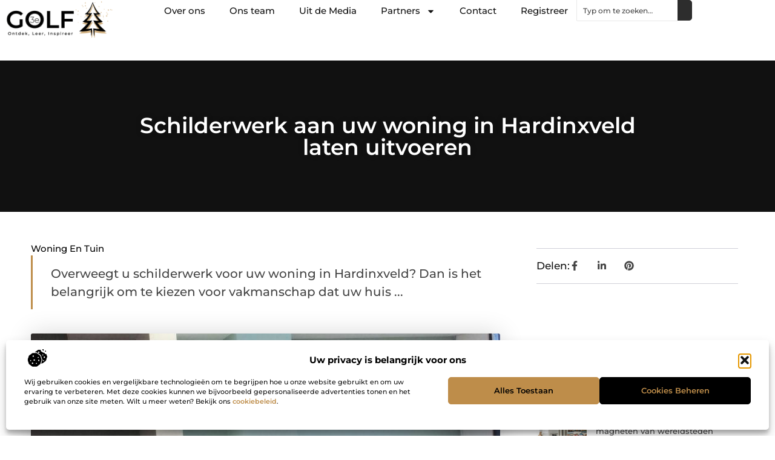

--- FILE ---
content_type: text/html; charset=UTF-8
request_url: https://www.3egolf.nl/schilderwerk-aan-uw-woning-in-hardinxveld-laten-uitvoeren/
body_size: 31840
content:
<!doctype html>
<html lang="nl-NL" prefix="og: https://ogp.me/ns#">
<head>
	<meta charset="UTF-8">
	<meta name="viewport" content="width=device-width, initial-scale=1">
	<link rel="profile" href="https://gmpg.org/xfn/11">
		<style>img:is([sizes="auto" i], [sizes^="auto," i]) { contain-intrinsic-size: 3000px 1500px }</style>
	
<!-- Search Engine Optimization door Rank Math - https://rankmath.com/ -->
<title>Schilderwerk aan uw woning in Hardinxveld laten uitvoeren &bull; 3EGolf</title>
<meta name="description" content="Overweegt u schilderwerk voor uw woning in Hardinxveld? Dan is het belangrijk om te kiezen voor vakmanschap dat uw huis niet alleen verfraait, maar ook"/>
<meta name="robots" content="follow, index, max-snippet:-1, max-video-preview:-1, max-image-preview:large"/>
<link rel="canonical" href="https://www.3egolf.nl/schilderwerk-aan-uw-woning-in-hardinxveld-laten-uitvoeren/" />
<meta property="og:locale" content="nl_NL" />
<meta property="og:type" content="article" />
<meta property="og:title" content="Schilderwerk aan uw woning in Hardinxveld laten uitvoeren &bull; 3EGolf" />
<meta property="og:description" content="Overweegt u schilderwerk voor uw woning in Hardinxveld? Dan is het belangrijk om te kiezen voor vakmanschap dat uw huis niet alleen verfraait, maar ook" />
<meta property="og:url" content="https://www.3egolf.nl/schilderwerk-aan-uw-woning-in-hardinxveld-laten-uitvoeren/" />
<meta property="og:site_name" content="3EGolf" />
<meta property="article:tag" content="Schilderwerk Hardinxveld" />
<meta property="article:section" content="Woning en Tuin" />
<meta property="og:updated_time" content="2024-02-12T07:41:12+00:00" />
<meta property="og:image" content="https://www.3egolf.nl/wp-content/uploads/2024/02/Schilder_van_den_Bout__Afbeeldign_1_artikelen__Sep23.jpg" />
<meta property="og:image:secure_url" content="https://www.3egolf.nl/wp-content/uploads/2024/02/Schilder_van_den_Bout__Afbeeldign_1_artikelen__Sep23.jpg" />
<meta property="og:image:width" content="765" />
<meta property="og:image:height" content="603" />
<meta property="og:image:alt" content="Schilderwerk aan uw woning in Hardinxveld laten uitvoeren" />
<meta property="og:image:type" content="image/jpeg" />
<meta property="article:published_time" content="2024-02-12T07:41:06+00:00" />
<meta property="article:modified_time" content="2024-02-12T07:41:12+00:00" />
<meta name="twitter:card" content="summary_large_image" />
<meta name="twitter:title" content="Schilderwerk aan uw woning in Hardinxveld laten uitvoeren &bull; 3EGolf" />
<meta name="twitter:description" content="Overweegt u schilderwerk voor uw woning in Hardinxveld? Dan is het belangrijk om te kiezen voor vakmanschap dat uw huis niet alleen verfraait, maar ook" />
<meta name="twitter:image" content="https://www.3egolf.nl/wp-content/uploads/2024/02/Schilder_van_den_Bout__Afbeeldign_1_artikelen__Sep23.jpg" />
<script type="application/ld+json" class="rank-math-schema">{"@context":"https://schema.org","@graph":[{"@type":"Organization","@id":"https://www.3egolf.nl/#organization","name":"3egolf","url":"https://www.3egolf.nl","logo":{"@type":"ImageObject","@id":"https://www.3egolf.nl/#logo","url":"https://www.3egolf.nl/wp-content/uploads/2024/12/3egolf.nl_490x140px.png","contentUrl":"https://www.3egolf.nl/wp-content/uploads/2024/12/3egolf.nl_490x140px.png","caption":"3EGolf","inLanguage":"nl-NL","width":"490","height":"140"}},{"@type":"WebSite","@id":"https://www.3egolf.nl/#website","url":"https://www.3egolf.nl","name":"3EGolf","alternateName":"3egolf.nl","publisher":{"@id":"https://www.3egolf.nl/#organization"},"inLanguage":"nl-NL"},{"@type":"ImageObject","@id":"https://www.3egolf.nl/wp-content/uploads/2024/02/Schilder_van_den_Bout__Afbeeldign_1_artikelen__Sep23.jpg","url":"https://www.3egolf.nl/wp-content/uploads/2024/02/Schilder_van_den_Bout__Afbeeldign_1_artikelen__Sep23.jpg","width":"765","height":"603","inLanguage":"nl-NL"},{"@type":"BreadcrumbList","@id":"https://www.3egolf.nl/schilderwerk-aan-uw-woning-in-hardinxveld-laten-uitvoeren/#breadcrumb","itemListElement":[{"@type":"ListItem","position":"1","item":{"@id":"https://www.3egolf.nl","name":"Home"}},{"@type":"ListItem","position":"2","item":{"@id":"https://www.3egolf.nl/schilderwerk-aan-uw-woning-in-hardinxveld-laten-uitvoeren/","name":"Schilderwerk aan uw woning in Hardinxveld laten uitvoeren"}}]},{"@type":"WebPage","@id":"https://www.3egolf.nl/schilderwerk-aan-uw-woning-in-hardinxveld-laten-uitvoeren/#webpage","url":"https://www.3egolf.nl/schilderwerk-aan-uw-woning-in-hardinxveld-laten-uitvoeren/","name":"Schilderwerk aan uw woning in Hardinxveld laten uitvoeren &bull; 3EGolf","datePublished":"2024-02-12T07:41:06+00:00","dateModified":"2024-02-12T07:41:12+00:00","isPartOf":{"@id":"https://www.3egolf.nl/#website"},"primaryImageOfPage":{"@id":"https://www.3egolf.nl/wp-content/uploads/2024/02/Schilder_van_den_Bout__Afbeeldign_1_artikelen__Sep23.jpg"},"inLanguage":"nl-NL","breadcrumb":{"@id":"https://www.3egolf.nl/schilderwerk-aan-uw-woning-in-hardinxveld-laten-uitvoeren/#breadcrumb"}},{"@type":"Person","@id":"https://www.3egolf.nl/schilderwerk-aan-uw-woning-in-hardinxveld-laten-uitvoeren/#author","image":{"@type":"ImageObject","@id":"https://secure.gravatar.com/avatar/?s=96&amp;d=mm&amp;r=g","url":"https://secure.gravatar.com/avatar/?s=96&amp;d=mm&amp;r=g","inLanguage":"nl-NL"},"worksFor":{"@id":"https://www.3egolf.nl/#organization"}},{"@type":"BlogPosting","headline":"Schilderwerk aan uw woning in Hardinxveld laten uitvoeren &bull; 3EGolf","datePublished":"2024-02-12T07:41:06+00:00","dateModified":"2024-02-12T07:41:12+00:00","author":{"@id":"https://www.3egolf.nl/schilderwerk-aan-uw-woning-in-hardinxveld-laten-uitvoeren/#author"},"publisher":{"@id":"https://www.3egolf.nl/#organization"},"description":"Overweegt u schilderwerk voor uw woning in Hardinxveld? Dan is het belangrijk om te kiezen voor vakmanschap dat uw huis niet alleen verfraait, maar ook","name":"Schilderwerk aan uw woning in Hardinxveld laten uitvoeren &bull; 3EGolf","@id":"https://www.3egolf.nl/schilderwerk-aan-uw-woning-in-hardinxveld-laten-uitvoeren/#richSnippet","isPartOf":{"@id":"https://www.3egolf.nl/schilderwerk-aan-uw-woning-in-hardinxveld-laten-uitvoeren/#webpage"},"image":{"@id":"https://www.3egolf.nl/wp-content/uploads/2024/02/Schilder_van_den_Bout__Afbeeldign_1_artikelen__Sep23.jpg"},"inLanguage":"nl-NL","mainEntityOfPage":{"@id":"https://www.3egolf.nl/schilderwerk-aan-uw-woning-in-hardinxveld-laten-uitvoeren/#webpage"}}]}</script>
<!-- /Rank Math WordPress SEO plugin -->

<link rel="alternate" type="application/rss+xml" title="3EGolf &raquo; feed" href="https://www.3egolf.nl/feed/" />
<link rel="alternate" type="application/rss+xml" title="3EGolf &raquo; reacties feed" href="https://www.3egolf.nl/comments/feed/" />
<script>
window._wpemojiSettings = {"baseUrl":"https:\/\/s.w.org\/images\/core\/emoji\/16.0.1\/72x72\/","ext":".png","svgUrl":"https:\/\/s.w.org\/images\/core\/emoji\/16.0.1\/svg\/","svgExt":".svg","source":{"concatemoji":"https:\/\/www.3egolf.nl\/wp-includes\/js\/wp-emoji-release.min.js?ver=6.8.3"}};
/*! This file is auto-generated */
!function(s,n){var o,i,e;function c(e){try{var t={supportTests:e,timestamp:(new Date).valueOf()};sessionStorage.setItem(o,JSON.stringify(t))}catch(e){}}function p(e,t,n){e.clearRect(0,0,e.canvas.width,e.canvas.height),e.fillText(t,0,0);var t=new Uint32Array(e.getImageData(0,0,e.canvas.width,e.canvas.height).data),a=(e.clearRect(0,0,e.canvas.width,e.canvas.height),e.fillText(n,0,0),new Uint32Array(e.getImageData(0,0,e.canvas.width,e.canvas.height).data));return t.every(function(e,t){return e===a[t]})}function u(e,t){e.clearRect(0,0,e.canvas.width,e.canvas.height),e.fillText(t,0,0);for(var n=e.getImageData(16,16,1,1),a=0;a<n.data.length;a++)if(0!==n.data[a])return!1;return!0}function f(e,t,n,a){switch(t){case"flag":return n(e,"\ud83c\udff3\ufe0f\u200d\u26a7\ufe0f","\ud83c\udff3\ufe0f\u200b\u26a7\ufe0f")?!1:!n(e,"\ud83c\udde8\ud83c\uddf6","\ud83c\udde8\u200b\ud83c\uddf6")&&!n(e,"\ud83c\udff4\udb40\udc67\udb40\udc62\udb40\udc65\udb40\udc6e\udb40\udc67\udb40\udc7f","\ud83c\udff4\u200b\udb40\udc67\u200b\udb40\udc62\u200b\udb40\udc65\u200b\udb40\udc6e\u200b\udb40\udc67\u200b\udb40\udc7f");case"emoji":return!a(e,"\ud83e\udedf")}return!1}function g(e,t,n,a){var r="undefined"!=typeof WorkerGlobalScope&&self instanceof WorkerGlobalScope?new OffscreenCanvas(300,150):s.createElement("canvas"),o=r.getContext("2d",{willReadFrequently:!0}),i=(o.textBaseline="top",o.font="600 32px Arial",{});return e.forEach(function(e){i[e]=t(o,e,n,a)}),i}function t(e){var t=s.createElement("script");t.src=e,t.defer=!0,s.head.appendChild(t)}"undefined"!=typeof Promise&&(o="wpEmojiSettingsSupports",i=["flag","emoji"],n.supports={everything:!0,everythingExceptFlag:!0},e=new Promise(function(e){s.addEventListener("DOMContentLoaded",e,{once:!0})}),new Promise(function(t){var n=function(){try{var e=JSON.parse(sessionStorage.getItem(o));if("object"==typeof e&&"number"==typeof e.timestamp&&(new Date).valueOf()<e.timestamp+604800&&"object"==typeof e.supportTests)return e.supportTests}catch(e){}return null}();if(!n){if("undefined"!=typeof Worker&&"undefined"!=typeof OffscreenCanvas&&"undefined"!=typeof URL&&URL.createObjectURL&&"undefined"!=typeof Blob)try{var e="postMessage("+g.toString()+"("+[JSON.stringify(i),f.toString(),p.toString(),u.toString()].join(",")+"));",a=new Blob([e],{type:"text/javascript"}),r=new Worker(URL.createObjectURL(a),{name:"wpTestEmojiSupports"});return void(r.onmessage=function(e){c(n=e.data),r.terminate(),t(n)})}catch(e){}c(n=g(i,f,p,u))}t(n)}).then(function(e){for(var t in e)n.supports[t]=e[t],n.supports.everything=n.supports.everything&&n.supports[t],"flag"!==t&&(n.supports.everythingExceptFlag=n.supports.everythingExceptFlag&&n.supports[t]);n.supports.everythingExceptFlag=n.supports.everythingExceptFlag&&!n.supports.flag,n.DOMReady=!1,n.readyCallback=function(){n.DOMReady=!0}}).then(function(){return e}).then(function(){var e;n.supports.everything||(n.readyCallback(),(e=n.source||{}).concatemoji?t(e.concatemoji):e.wpemoji&&e.twemoji&&(t(e.twemoji),t(e.wpemoji)))}))}((window,document),window._wpemojiSettings);
</script>
<link rel='stylesheet' id='colorboxstyle-css' href='https://www.3egolf.nl/wp-content/plugins/link-library/colorbox/colorbox.css?ver=6.8.3' media='all' />
<style id='wp-emoji-styles-inline-css'>

	img.wp-smiley, img.emoji {
		display: inline !important;
		border: none !important;
		box-shadow: none !important;
		height: 1em !important;
		width: 1em !important;
		margin: 0 0.07em !important;
		vertical-align: -0.1em !important;
		background: none !important;
		padding: 0 !important;
	}
</style>
<link rel='stylesheet' id='wp-block-library-css' href='https://www.3egolf.nl/wp-includes/css/dist/block-library/style.min.css?ver=6.8.3' media='all' />
<style id='global-styles-inline-css'>
:root{--wp--preset--aspect-ratio--square: 1;--wp--preset--aspect-ratio--4-3: 4/3;--wp--preset--aspect-ratio--3-4: 3/4;--wp--preset--aspect-ratio--3-2: 3/2;--wp--preset--aspect-ratio--2-3: 2/3;--wp--preset--aspect-ratio--16-9: 16/9;--wp--preset--aspect-ratio--9-16: 9/16;--wp--preset--color--black: #000000;--wp--preset--color--cyan-bluish-gray: #abb8c3;--wp--preset--color--white: #ffffff;--wp--preset--color--pale-pink: #f78da7;--wp--preset--color--vivid-red: #cf2e2e;--wp--preset--color--luminous-vivid-orange: #ff6900;--wp--preset--color--luminous-vivid-amber: #fcb900;--wp--preset--color--light-green-cyan: #7bdcb5;--wp--preset--color--vivid-green-cyan: #00d084;--wp--preset--color--pale-cyan-blue: #8ed1fc;--wp--preset--color--vivid-cyan-blue: #0693e3;--wp--preset--color--vivid-purple: #9b51e0;--wp--preset--gradient--vivid-cyan-blue-to-vivid-purple: linear-gradient(135deg,rgba(6,147,227,1) 0%,rgb(155,81,224) 100%);--wp--preset--gradient--light-green-cyan-to-vivid-green-cyan: linear-gradient(135deg,rgb(122,220,180) 0%,rgb(0,208,130) 100%);--wp--preset--gradient--luminous-vivid-amber-to-luminous-vivid-orange: linear-gradient(135deg,rgba(252,185,0,1) 0%,rgba(255,105,0,1) 100%);--wp--preset--gradient--luminous-vivid-orange-to-vivid-red: linear-gradient(135deg,rgba(255,105,0,1) 0%,rgb(207,46,46) 100%);--wp--preset--gradient--very-light-gray-to-cyan-bluish-gray: linear-gradient(135deg,rgb(238,238,238) 0%,rgb(169,184,195) 100%);--wp--preset--gradient--cool-to-warm-spectrum: linear-gradient(135deg,rgb(74,234,220) 0%,rgb(151,120,209) 20%,rgb(207,42,186) 40%,rgb(238,44,130) 60%,rgb(251,105,98) 80%,rgb(254,248,76) 100%);--wp--preset--gradient--blush-light-purple: linear-gradient(135deg,rgb(255,206,236) 0%,rgb(152,150,240) 100%);--wp--preset--gradient--blush-bordeaux: linear-gradient(135deg,rgb(254,205,165) 0%,rgb(254,45,45) 50%,rgb(107,0,62) 100%);--wp--preset--gradient--luminous-dusk: linear-gradient(135deg,rgb(255,203,112) 0%,rgb(199,81,192) 50%,rgb(65,88,208) 100%);--wp--preset--gradient--pale-ocean: linear-gradient(135deg,rgb(255,245,203) 0%,rgb(182,227,212) 50%,rgb(51,167,181) 100%);--wp--preset--gradient--electric-grass: linear-gradient(135deg,rgb(202,248,128) 0%,rgb(113,206,126) 100%);--wp--preset--gradient--midnight: linear-gradient(135deg,rgb(2,3,129) 0%,rgb(40,116,252) 100%);--wp--preset--font-size--small: 13px;--wp--preset--font-size--medium: 20px;--wp--preset--font-size--large: 36px;--wp--preset--font-size--x-large: 42px;--wp--preset--spacing--20: 0.44rem;--wp--preset--spacing--30: 0.67rem;--wp--preset--spacing--40: 1rem;--wp--preset--spacing--50: 1.5rem;--wp--preset--spacing--60: 2.25rem;--wp--preset--spacing--70: 3.38rem;--wp--preset--spacing--80: 5.06rem;--wp--preset--shadow--natural: 6px 6px 9px rgba(0, 0, 0, 0.2);--wp--preset--shadow--deep: 12px 12px 50px rgba(0, 0, 0, 0.4);--wp--preset--shadow--sharp: 6px 6px 0px rgba(0, 0, 0, 0.2);--wp--preset--shadow--outlined: 6px 6px 0px -3px rgba(255, 255, 255, 1), 6px 6px rgba(0, 0, 0, 1);--wp--preset--shadow--crisp: 6px 6px 0px rgba(0, 0, 0, 1);}:root { --wp--style--global--content-size: 800px;--wp--style--global--wide-size: 1200px; }:where(body) { margin: 0; }.wp-site-blocks > .alignleft { float: left; margin-right: 2em; }.wp-site-blocks > .alignright { float: right; margin-left: 2em; }.wp-site-blocks > .aligncenter { justify-content: center; margin-left: auto; margin-right: auto; }:where(.wp-site-blocks) > * { margin-block-start: 24px; margin-block-end: 0; }:where(.wp-site-blocks) > :first-child { margin-block-start: 0; }:where(.wp-site-blocks) > :last-child { margin-block-end: 0; }:root { --wp--style--block-gap: 24px; }:root :where(.is-layout-flow) > :first-child{margin-block-start: 0;}:root :where(.is-layout-flow) > :last-child{margin-block-end: 0;}:root :where(.is-layout-flow) > *{margin-block-start: 24px;margin-block-end: 0;}:root :where(.is-layout-constrained) > :first-child{margin-block-start: 0;}:root :where(.is-layout-constrained) > :last-child{margin-block-end: 0;}:root :where(.is-layout-constrained) > *{margin-block-start: 24px;margin-block-end: 0;}:root :where(.is-layout-flex){gap: 24px;}:root :where(.is-layout-grid){gap: 24px;}.is-layout-flow > .alignleft{float: left;margin-inline-start: 0;margin-inline-end: 2em;}.is-layout-flow > .alignright{float: right;margin-inline-start: 2em;margin-inline-end: 0;}.is-layout-flow > .aligncenter{margin-left: auto !important;margin-right: auto !important;}.is-layout-constrained > .alignleft{float: left;margin-inline-start: 0;margin-inline-end: 2em;}.is-layout-constrained > .alignright{float: right;margin-inline-start: 2em;margin-inline-end: 0;}.is-layout-constrained > .aligncenter{margin-left: auto !important;margin-right: auto !important;}.is-layout-constrained > :where(:not(.alignleft):not(.alignright):not(.alignfull)){max-width: var(--wp--style--global--content-size);margin-left: auto !important;margin-right: auto !important;}.is-layout-constrained > .alignwide{max-width: var(--wp--style--global--wide-size);}body .is-layout-flex{display: flex;}.is-layout-flex{flex-wrap: wrap;align-items: center;}.is-layout-flex > :is(*, div){margin: 0;}body .is-layout-grid{display: grid;}.is-layout-grid > :is(*, div){margin: 0;}body{padding-top: 0px;padding-right: 0px;padding-bottom: 0px;padding-left: 0px;}a:where(:not(.wp-element-button)){text-decoration: underline;}:root :where(.wp-element-button, .wp-block-button__link){background-color: #32373c;border-width: 0;color: #fff;font-family: inherit;font-size: inherit;line-height: inherit;padding: calc(0.667em + 2px) calc(1.333em + 2px);text-decoration: none;}.has-black-color{color: var(--wp--preset--color--black) !important;}.has-cyan-bluish-gray-color{color: var(--wp--preset--color--cyan-bluish-gray) !important;}.has-white-color{color: var(--wp--preset--color--white) !important;}.has-pale-pink-color{color: var(--wp--preset--color--pale-pink) !important;}.has-vivid-red-color{color: var(--wp--preset--color--vivid-red) !important;}.has-luminous-vivid-orange-color{color: var(--wp--preset--color--luminous-vivid-orange) !important;}.has-luminous-vivid-amber-color{color: var(--wp--preset--color--luminous-vivid-amber) !important;}.has-light-green-cyan-color{color: var(--wp--preset--color--light-green-cyan) !important;}.has-vivid-green-cyan-color{color: var(--wp--preset--color--vivid-green-cyan) !important;}.has-pale-cyan-blue-color{color: var(--wp--preset--color--pale-cyan-blue) !important;}.has-vivid-cyan-blue-color{color: var(--wp--preset--color--vivid-cyan-blue) !important;}.has-vivid-purple-color{color: var(--wp--preset--color--vivid-purple) !important;}.has-black-background-color{background-color: var(--wp--preset--color--black) !important;}.has-cyan-bluish-gray-background-color{background-color: var(--wp--preset--color--cyan-bluish-gray) !important;}.has-white-background-color{background-color: var(--wp--preset--color--white) !important;}.has-pale-pink-background-color{background-color: var(--wp--preset--color--pale-pink) !important;}.has-vivid-red-background-color{background-color: var(--wp--preset--color--vivid-red) !important;}.has-luminous-vivid-orange-background-color{background-color: var(--wp--preset--color--luminous-vivid-orange) !important;}.has-luminous-vivid-amber-background-color{background-color: var(--wp--preset--color--luminous-vivid-amber) !important;}.has-light-green-cyan-background-color{background-color: var(--wp--preset--color--light-green-cyan) !important;}.has-vivid-green-cyan-background-color{background-color: var(--wp--preset--color--vivid-green-cyan) !important;}.has-pale-cyan-blue-background-color{background-color: var(--wp--preset--color--pale-cyan-blue) !important;}.has-vivid-cyan-blue-background-color{background-color: var(--wp--preset--color--vivid-cyan-blue) !important;}.has-vivid-purple-background-color{background-color: var(--wp--preset--color--vivid-purple) !important;}.has-black-border-color{border-color: var(--wp--preset--color--black) !important;}.has-cyan-bluish-gray-border-color{border-color: var(--wp--preset--color--cyan-bluish-gray) !important;}.has-white-border-color{border-color: var(--wp--preset--color--white) !important;}.has-pale-pink-border-color{border-color: var(--wp--preset--color--pale-pink) !important;}.has-vivid-red-border-color{border-color: var(--wp--preset--color--vivid-red) !important;}.has-luminous-vivid-orange-border-color{border-color: var(--wp--preset--color--luminous-vivid-orange) !important;}.has-luminous-vivid-amber-border-color{border-color: var(--wp--preset--color--luminous-vivid-amber) !important;}.has-light-green-cyan-border-color{border-color: var(--wp--preset--color--light-green-cyan) !important;}.has-vivid-green-cyan-border-color{border-color: var(--wp--preset--color--vivid-green-cyan) !important;}.has-pale-cyan-blue-border-color{border-color: var(--wp--preset--color--pale-cyan-blue) !important;}.has-vivid-cyan-blue-border-color{border-color: var(--wp--preset--color--vivid-cyan-blue) !important;}.has-vivid-purple-border-color{border-color: var(--wp--preset--color--vivid-purple) !important;}.has-vivid-cyan-blue-to-vivid-purple-gradient-background{background: var(--wp--preset--gradient--vivid-cyan-blue-to-vivid-purple) !important;}.has-light-green-cyan-to-vivid-green-cyan-gradient-background{background: var(--wp--preset--gradient--light-green-cyan-to-vivid-green-cyan) !important;}.has-luminous-vivid-amber-to-luminous-vivid-orange-gradient-background{background: var(--wp--preset--gradient--luminous-vivid-amber-to-luminous-vivid-orange) !important;}.has-luminous-vivid-orange-to-vivid-red-gradient-background{background: var(--wp--preset--gradient--luminous-vivid-orange-to-vivid-red) !important;}.has-very-light-gray-to-cyan-bluish-gray-gradient-background{background: var(--wp--preset--gradient--very-light-gray-to-cyan-bluish-gray) !important;}.has-cool-to-warm-spectrum-gradient-background{background: var(--wp--preset--gradient--cool-to-warm-spectrum) !important;}.has-blush-light-purple-gradient-background{background: var(--wp--preset--gradient--blush-light-purple) !important;}.has-blush-bordeaux-gradient-background{background: var(--wp--preset--gradient--blush-bordeaux) !important;}.has-luminous-dusk-gradient-background{background: var(--wp--preset--gradient--luminous-dusk) !important;}.has-pale-ocean-gradient-background{background: var(--wp--preset--gradient--pale-ocean) !important;}.has-electric-grass-gradient-background{background: var(--wp--preset--gradient--electric-grass) !important;}.has-midnight-gradient-background{background: var(--wp--preset--gradient--midnight) !important;}.has-small-font-size{font-size: var(--wp--preset--font-size--small) !important;}.has-medium-font-size{font-size: var(--wp--preset--font-size--medium) !important;}.has-large-font-size{font-size: var(--wp--preset--font-size--large) !important;}.has-x-large-font-size{font-size: var(--wp--preset--font-size--x-large) !important;}
:root :where(.wp-block-pullquote){font-size: 1.5em;line-height: 1.6;}
</style>
<link rel='stylesheet' id='thumbs_rating_styles-css' href='https://www.3egolf.nl/wp-content/plugins/link-library/upvote-downvote/css/style.css?ver=1.0.0' media='all' />
<link rel='stylesheet' id='cmplz-general-css' href='https://www.3egolf.nl/wp-content/plugins/complianz-gdpr/assets/css/cookieblocker.min.css?ver=1765935212' media='all' />
<link rel='stylesheet' id='hello-elementor-css' href='https://www.3egolf.nl/wp-content/themes/hello-elementor/style.min.css?ver=3.4.0' media='all' />
<link rel='stylesheet' id='hello-elementor-theme-style-css' href='https://www.3egolf.nl/wp-content/themes/hello-elementor/theme.min.css?ver=3.4.0' media='all' />
<link rel='stylesheet' id='hello-elementor-header-footer-css' href='https://www.3egolf.nl/wp-content/themes/hello-elementor/header-footer.min.css?ver=3.4.0' media='all' />
<link rel='stylesheet' id='elementor-frontend-css' href='https://www.3egolf.nl/wp-content/plugins/elementor/assets/css/frontend.min.css?ver=3.28.4' media='all' />
<link rel='stylesheet' id='elementor-post-11393-css' href='https://www.3egolf.nl/wp-content/uploads/elementor/css/post-11393.css?ver=1768958785' media='all' />
<link rel='stylesheet' id='e-animation-fadeIn-css' href='https://www.3egolf.nl/wp-content/plugins/elementor/assets/lib/animations/styles/fadeIn.min.css?ver=3.28.4' media='all' />
<link rel='stylesheet' id='e-animation-sink-css' href='https://www.3egolf.nl/wp-content/plugins/elementor/assets/lib/animations/styles/e-animation-sink.min.css?ver=3.28.4' media='all' />
<link rel='stylesheet' id='e-motion-fx-css' href='https://www.3egolf.nl/wp-content/plugins/elementor-pro/assets/css/modules/motion-fx.min.css?ver=3.28.3' media='all' />
<link rel='stylesheet' id='e-animation-grow-css' href='https://www.3egolf.nl/wp-content/plugins/elementor/assets/lib/animations/styles/e-animation-grow.min.css?ver=3.28.4' media='all' />
<link rel='stylesheet' id='widget-image-css' href='https://www.3egolf.nl/wp-content/plugins/elementor/assets/css/widget-image.min.css?ver=3.28.4' media='all' />
<link rel='stylesheet' id='widget-nav-menu-css' href='https://www.3egolf.nl/wp-content/plugins/elementor-pro/assets/css/widget-nav-menu.min.css?ver=3.28.3' media='all' />
<link rel='stylesheet' id='widget-search-css' href='https://www.3egolf.nl/wp-content/plugins/elementor-pro/assets/css/widget-search.min.css?ver=3.28.3' media='all' />
<link rel='stylesheet' id='e-sticky-css' href='https://www.3egolf.nl/wp-content/plugins/elementor-pro/assets/css/modules/sticky.min.css?ver=3.28.3' media='all' />
<link rel='stylesheet' id='widget-heading-css' href='https://www.3egolf.nl/wp-content/plugins/elementor/assets/css/widget-heading.min.css?ver=3.28.4' media='all' />
<link rel='stylesheet' id='swiper-css' href='https://www.3egolf.nl/wp-content/plugins/elementor/assets/lib/swiper/v8/css/swiper.min.css?ver=8.4.5' media='all' />
<link rel='stylesheet' id='e-swiper-css' href='https://www.3egolf.nl/wp-content/plugins/elementor/assets/css/conditionals/e-swiper.min.css?ver=3.28.4' media='all' />
<link rel='stylesheet' id='widget-post-info-css' href='https://www.3egolf.nl/wp-content/plugins/elementor-pro/assets/css/widget-post-info.min.css?ver=3.28.3' media='all' />
<link rel='stylesheet' id='widget-icon-list-css' href='https://www.3egolf.nl/wp-content/plugins/elementor/assets/css/widget-icon-list.min.css?ver=3.28.4' media='all' />
<link rel='stylesheet' id='widget-table-of-contents-css' href='https://www.3egolf.nl/wp-content/plugins/elementor-pro/assets/css/widget-table-of-contents.min.css?ver=3.28.3' media='all' />
<link rel='stylesheet' id='widget-posts-css' href='https://www.3egolf.nl/wp-content/plugins/elementor-pro/assets/css/widget-posts.min.css?ver=3.28.3' media='all' />
<link rel='stylesheet' id='widget-post-navigation-css' href='https://www.3egolf.nl/wp-content/plugins/elementor-pro/assets/css/widget-post-navigation.min.css?ver=3.28.3' media='all' />
<link rel='stylesheet' id='elementor-post-11492-css' href='https://www.3egolf.nl/wp-content/uploads/elementor/css/post-11492.css?ver=1768958785' media='all' />
<link rel='stylesheet' id='elementor-post-11495-css' href='https://www.3egolf.nl/wp-content/uploads/elementor/css/post-11495.css?ver=1768958785' media='all' />
<link rel='stylesheet' id='elementor-post-12617-css' href='https://www.3egolf.nl/wp-content/uploads/elementor/css/post-12617.css?ver=1768958892' media='all' />
<link rel='stylesheet' id='yarppRelatedCss-css' href='https://www.3egolf.nl/wp-content/plugins/yet-another-related-posts-plugin/style/related.css?ver=5.30.11' media='all' />
<link rel='stylesheet' id='elementor-gf-local-montserrat-css' href='https://www.3egolf.nl/wp-content/uploads/elementor/google-fonts/css/montserrat.css?ver=1742221180' media='all' />
<script src="https://www.3egolf.nl/wp-includes/js/jquery/jquery.min.js?ver=3.7.1" id="jquery-core-js"></script>
<script src="https://www.3egolf.nl/wp-includes/js/jquery/jquery-migrate.min.js?ver=3.4.1" id="jquery-migrate-js"></script>
<script src="https://www.3egolf.nl/wp-content/plugins/link-library/colorbox/jquery.colorbox-min.js?ver=1.3.9" id="colorbox-js"></script>
<script id="thumbs_rating_scripts-js-extra">
var thumbs_rating_ajax = {"ajax_url":"https:\/\/www.3egolf.nl\/wp-admin\/admin-ajax.php","nonce":"1ce036f8d8"};
</script>
<script src="https://www.3egolf.nl/wp-content/plugins/link-library/upvote-downvote/js/general.js?ver=4.0.1" id="thumbs_rating_scripts-js"></script>
<link rel="https://api.w.org/" href="https://www.3egolf.nl/wp-json/" /><link rel="alternate" title="JSON" type="application/json" href="https://www.3egolf.nl/wp-json/wp/v2/posts/7860" /><link rel="EditURI" type="application/rsd+xml" title="RSD" href="https://www.3egolf.nl/xmlrpc.php?rsd" />
<meta name="generator" content="WordPress 6.8.3" />
<link rel='shortlink' href='https://www.3egolf.nl/?p=7860' />
<link rel="alternate" title="oEmbed (JSON)" type="application/json+oembed" href="https://www.3egolf.nl/wp-json/oembed/1.0/embed?url=https%3A%2F%2Fwww.3egolf.nl%2Fschilderwerk-aan-uw-woning-in-hardinxveld-laten-uitvoeren%2F" />
<link rel="alternate" title="oEmbed (XML)" type="text/xml+oembed" href="https://www.3egolf.nl/wp-json/oembed/1.0/embed?url=https%3A%2F%2Fwww.3egolf.nl%2Fschilderwerk-aan-uw-woning-in-hardinxveld-laten-uitvoeren%2F&#038;format=xml" />
			<style>.cmplz-hidden {
					display: none !important;
				}</style><meta name="generator" content="Elementor 3.28.4; features: e_font_icon_svg, additional_custom_breakpoints, e_local_google_fonts, e_element_cache; settings: css_print_method-external, google_font-enabled, font_display-swap">
			<style>
				.e-con.e-parent:nth-of-type(n+4):not(.e-lazyloaded):not(.e-no-lazyload),
				.e-con.e-parent:nth-of-type(n+4):not(.e-lazyloaded):not(.e-no-lazyload) * {
					background-image: none !important;
				}
				@media screen and (max-height: 1024px) {
					.e-con.e-parent:nth-of-type(n+3):not(.e-lazyloaded):not(.e-no-lazyload),
					.e-con.e-parent:nth-of-type(n+3):not(.e-lazyloaded):not(.e-no-lazyload) * {
						background-image: none !important;
					}
				}
				@media screen and (max-height: 640px) {
					.e-con.e-parent:nth-of-type(n+2):not(.e-lazyloaded):not(.e-no-lazyload),
					.e-con.e-parent:nth-of-type(n+2):not(.e-lazyloaded):not(.e-no-lazyload) * {
						background-image: none !important;
					}
				}
			</style>
			<link rel="icon" href="https://www.3egolf.nl/wp-content/uploads/2024/12/3egolf.nl-150x150-1.png" sizes="32x32" />
<link rel="icon" href="https://www.3egolf.nl/wp-content/uploads/2024/12/3egolf.nl-150x150-1.png" sizes="192x192" />
<link rel="apple-touch-icon" href="https://www.3egolf.nl/wp-content/uploads/2024/12/3egolf.nl-150x150-1.png" />
<meta name="msapplication-TileImage" content="https://www.3egolf.nl/wp-content/uploads/2024/12/3egolf.nl-150x150-1.png" />
</head>
<body data-rsssl=1 data-cmplz=1 class="wp-singular post-template-default single single-post postid-7860 single-format-standard wp-custom-logo wp-embed-responsive wp-theme-hello-elementor hello-elementor-default elementor-default elementor-template-full-width elementor-kit-11393 elementor-page-12617">


<a class="skip-link screen-reader-text" href="#content">Ga naar de inhoud</a>

		<header data-elementor-type="header" data-elementor-id="11492" class="elementor elementor-11492 elementor-location-header" data-elementor-post-type="elementor_library">
			<div class="elementor-element elementor-element-79a9bf74 e-con-full e-flex e-con e-parent" data-id="79a9bf74" data-element_type="container" id="top">
				<div class="elementor-element elementor-element-243bf057 elementor-widget__width-auto elementor-fixed elementor-invisible elementor-widget elementor-widget-button" data-id="243bf057" data-element_type="widget" data-settings="{&quot;_position&quot;:&quot;fixed&quot;,&quot;motion_fx_motion_fx_scrolling&quot;:&quot;yes&quot;,&quot;motion_fx_opacity_effect&quot;:&quot;yes&quot;,&quot;motion_fx_opacity_range&quot;:{&quot;unit&quot;:&quot;%&quot;,&quot;size&quot;:&quot;&quot;,&quot;sizes&quot;:{&quot;start&quot;:0,&quot;end&quot;:45}},&quot;_animation&quot;:&quot;fadeIn&quot;,&quot;_animation_delay&quot;:200,&quot;motion_fx_opacity_direction&quot;:&quot;out-in&quot;,&quot;motion_fx_opacity_level&quot;:{&quot;unit&quot;:&quot;px&quot;,&quot;size&quot;:10,&quot;sizes&quot;:[]},&quot;motion_fx_devices&quot;:[&quot;desktop&quot;,&quot;tablet&quot;,&quot;mobile&quot;]}" data-widget_type="button.default">
										<a class="elementor-button elementor-button-link elementor-size-sm elementor-animation-sink" href="#top">
						<span class="elementor-button-content-wrapper">
						<span class="elementor-button-icon">
				<svg aria-hidden="true" class="e-font-icon-svg e-fas-arrow-up" viewBox="0 0 448 512" xmlns="http://www.w3.org/2000/svg"><path d="M34.9 289.5l-22.2-22.2c-9.4-9.4-9.4-24.6 0-33.9L207 39c9.4-9.4 24.6-9.4 33.9 0l194.3 194.3c9.4 9.4 9.4 24.6 0 33.9L413 289.4c-9.5 9.5-25 9.3-34.3-.4L264 168.6V456c0 13.3-10.7 24-24 24h-32c-13.3 0-24-10.7-24-24V168.6L69.2 289.1c-9.3 9.8-24.8 10-34.3.4z"></path></svg>			</span>
									<span class="elementor-button-text">Ga Naar Boven</span>
					</span>
					</a>
								</div>
				</div>
		<div class="elementor-element elementor-element-46cfe2f3 e-flex e-con-boxed e-con e-parent" data-id="46cfe2f3" data-element_type="container" data-settings="{&quot;background_background&quot;:&quot;classic&quot;,&quot;sticky&quot;:&quot;top&quot;,&quot;sticky_on&quot;:[&quot;desktop&quot;,&quot;tablet&quot;,&quot;mobile&quot;],&quot;sticky_offset&quot;:0,&quot;sticky_effects_offset&quot;:0,&quot;sticky_anchor_link_offset&quot;:0}">
					<div class="e-con-inner">
		<div class="elementor-element elementor-element-72a21ec2 e-con-full e-flex e-con e-child" data-id="72a21ec2" data-element_type="container">
				<div class="elementor-element elementor-element-3ac4339c elementor-widget elementor-widget-theme-site-logo elementor-widget-image" data-id="3ac4339c" data-element_type="widget" data-widget_type="theme-site-logo.default">
											<a href="https://www.3egolf.nl">
			<img fetchpriority="high" width="490" height="140" src="https://www.3egolf.nl/wp-content/uploads/2024/12/3egolf.nl_490x140px.png" class="elementor-animation-grow attachment-full size-full wp-image-11856" alt="" srcset="https://www.3egolf.nl/wp-content/uploads/2024/12/3egolf.nl_490x140px.png 490w, https://www.3egolf.nl/wp-content/uploads/2024/12/3egolf.nl_490x140px-300x86.png 300w, https://www.3egolf.nl/wp-content/uploads/2024/12/3egolf.nl_490x140px-350x100.png 350w" sizes="(max-width: 490px) 100vw, 490px" />				</a>
											</div>
				</div>
		<div class="elementor-element elementor-element-80a3d7f e-con-full e-flex e-con e-child" data-id="80a3d7f" data-element_type="container">
				<div class="elementor-element elementor-element-1667557a elementor-nav-menu--stretch elementor-nav-menu__align-center elementor-nav-menu--dropdown-tablet elementor-nav-menu__text-align-aside elementor-nav-menu--toggle elementor-nav-menu--burger elementor-widget elementor-widget-nav-menu" data-id="1667557a" data-element_type="widget" data-settings="{&quot;full_width&quot;:&quot;stretch&quot;,&quot;layout&quot;:&quot;horizontal&quot;,&quot;submenu_icon&quot;:{&quot;value&quot;:&quot;&lt;svg class=\&quot;e-font-icon-svg e-fas-caret-down\&quot; viewBox=\&quot;0 0 320 512\&quot; xmlns=\&quot;http:\/\/www.w3.org\/2000\/svg\&quot;&gt;&lt;path d=\&quot;M31.3 192h257.3c17.8 0 26.7 21.5 14.1 34.1L174.1 354.8c-7.8 7.8-20.5 7.8-28.3 0L17.2 226.1C4.6 213.5 13.5 192 31.3 192z\&quot;&gt;&lt;\/path&gt;&lt;\/svg&gt;&quot;,&quot;library&quot;:&quot;fa-solid&quot;},&quot;toggle&quot;:&quot;burger&quot;}" data-widget_type="nav-menu.default">
								<nav aria-label="Menu" class="elementor-nav-menu--main elementor-nav-menu__container elementor-nav-menu--layout-horizontal e--pointer-background e--animation-fade">
				<ul id="menu-1-1667557a" class="elementor-nav-menu"><li class="menu-item menu-item-type-post_type menu-item-object-page menu-item-11566"><a href="https://www.3egolf.nl/over-ons/" class="elementor-item">Over ons</a></li>
<li class="menu-item menu-item-type-post_type menu-item-object-page menu-item-11565"><a href="https://www.3egolf.nl/ons-team/" class="elementor-item">Ons team</a></li>
<li class="menu-item menu-item-type-custom menu-item-object-custom menu-item-12000"><a href="https://www.3egolf.nl/category/media/" class="elementor-item">Uit de Media</a></li>
<li class="menu-item menu-item-type-post_type menu-item-object-page menu-item-has-children menu-item-11564"><a href="https://www.3egolf.nl/partners/" class="elementor-item">Partners</a>
<ul class="sub-menu elementor-nav-menu--dropdown">
	<li class="menu-item menu-item-type-post_type menu-item-object-page menu-item-11563"><a href="https://www.3egolf.nl/computers/" class="elementor-sub-item">Computers</a></li>
	<li class="menu-item menu-item-type-post_type menu-item-object-page menu-item-11562"><a href="https://www.3egolf.nl/gezondheid/" class="elementor-sub-item">Gezondheid</a></li>
	<li class="menu-item menu-item-type-post_type menu-item-object-page menu-item-11561"><a href="https://www.3egolf.nl/recreatie/" class="elementor-sub-item">Recreatie</a></li>
	<li class="menu-item menu-item-type-post_type menu-item-object-page menu-item-11560"><a href="https://www.3egolf.nl/samenleving/" class="elementor-sub-item">Samenleving</a></li>
	<li class="menu-item menu-item-type-post_type menu-item-object-page menu-item-11559"><a href="https://www.3egolf.nl/winkelen/" class="elementor-sub-item">Winkelen</a></li>
	<li class="menu-item menu-item-type-post_type menu-item-object-page menu-item-11558"><a href="https://www.3egolf.nl/wonen/" class="elementor-sub-item">Wonen</a></li>
	<li class="menu-item menu-item-type-post_type menu-item-object-page menu-item-11557"><a href="https://www.3egolf.nl/zakelijk/" class="elementor-sub-item">Zakelijk</a></li>
</ul>
</li>
<li class="menu-item menu-item-type-post_type menu-item-object-page menu-item-11568"><a href="https://www.3egolf.nl/contact/" class="elementor-item">Contact</a></li>
<li class="menu-item menu-item-type-post_type menu-item-object-page menu-item-11567"><a href="https://www.3egolf.nl/registreer/" class="elementor-item">Registreer</a></li>
</ul>			</nav>
					<div class="elementor-menu-toggle" role="button" tabindex="0" aria-label="Menu toggle" aria-expanded="false">
			<svg aria-hidden="true" role="presentation" class="elementor-menu-toggle__icon--open e-font-icon-svg e-eicon-menu-bar" viewBox="0 0 1000 1000" xmlns="http://www.w3.org/2000/svg"><path d="M104 333H896C929 333 958 304 958 271S929 208 896 208H104C71 208 42 237 42 271S71 333 104 333ZM104 583H896C929 583 958 554 958 521S929 458 896 458H104C71 458 42 487 42 521S71 583 104 583ZM104 833H896C929 833 958 804 958 771S929 708 896 708H104C71 708 42 737 42 771S71 833 104 833Z"></path></svg><svg aria-hidden="true" role="presentation" class="elementor-menu-toggle__icon--close e-font-icon-svg e-eicon-close" viewBox="0 0 1000 1000" xmlns="http://www.w3.org/2000/svg"><path d="M742 167L500 408 258 167C246 154 233 150 217 150 196 150 179 158 167 167 154 179 150 196 150 212 150 229 154 242 171 254L408 500 167 742C138 771 138 800 167 829 196 858 225 858 254 829L496 587 738 829C750 842 767 846 783 846 800 846 817 842 829 829 842 817 846 804 846 783 846 767 842 750 829 737L588 500 833 258C863 229 863 200 833 171 804 137 775 137 742 167Z"></path></svg>		</div>
					<nav class="elementor-nav-menu--dropdown elementor-nav-menu__container" aria-hidden="true">
				<ul id="menu-2-1667557a" class="elementor-nav-menu"><li class="menu-item menu-item-type-post_type menu-item-object-page menu-item-11566"><a href="https://www.3egolf.nl/over-ons/" class="elementor-item" tabindex="-1">Over ons</a></li>
<li class="menu-item menu-item-type-post_type menu-item-object-page menu-item-11565"><a href="https://www.3egolf.nl/ons-team/" class="elementor-item" tabindex="-1">Ons team</a></li>
<li class="menu-item menu-item-type-custom menu-item-object-custom menu-item-12000"><a href="https://www.3egolf.nl/category/media/" class="elementor-item" tabindex="-1">Uit de Media</a></li>
<li class="menu-item menu-item-type-post_type menu-item-object-page menu-item-has-children menu-item-11564"><a href="https://www.3egolf.nl/partners/" class="elementor-item" tabindex="-1">Partners</a>
<ul class="sub-menu elementor-nav-menu--dropdown">
	<li class="menu-item menu-item-type-post_type menu-item-object-page menu-item-11563"><a href="https://www.3egolf.nl/computers/" class="elementor-sub-item" tabindex="-1">Computers</a></li>
	<li class="menu-item menu-item-type-post_type menu-item-object-page menu-item-11562"><a href="https://www.3egolf.nl/gezondheid/" class="elementor-sub-item" tabindex="-1">Gezondheid</a></li>
	<li class="menu-item menu-item-type-post_type menu-item-object-page menu-item-11561"><a href="https://www.3egolf.nl/recreatie/" class="elementor-sub-item" tabindex="-1">Recreatie</a></li>
	<li class="menu-item menu-item-type-post_type menu-item-object-page menu-item-11560"><a href="https://www.3egolf.nl/samenleving/" class="elementor-sub-item" tabindex="-1">Samenleving</a></li>
	<li class="menu-item menu-item-type-post_type menu-item-object-page menu-item-11559"><a href="https://www.3egolf.nl/winkelen/" class="elementor-sub-item" tabindex="-1">Winkelen</a></li>
	<li class="menu-item menu-item-type-post_type menu-item-object-page menu-item-11558"><a href="https://www.3egolf.nl/wonen/" class="elementor-sub-item" tabindex="-1">Wonen</a></li>
	<li class="menu-item menu-item-type-post_type menu-item-object-page menu-item-11557"><a href="https://www.3egolf.nl/zakelijk/" class="elementor-sub-item" tabindex="-1">Zakelijk</a></li>
</ul>
</li>
<li class="menu-item menu-item-type-post_type menu-item-object-page menu-item-11568"><a href="https://www.3egolf.nl/contact/" class="elementor-item" tabindex="-1">Contact</a></li>
<li class="menu-item menu-item-type-post_type menu-item-object-page menu-item-11567"><a href="https://www.3egolf.nl/registreer/" class="elementor-item" tabindex="-1">Registreer</a></li>
</ul>			</nav>
						</div>
				<div class="elementor-element elementor-element-f0b166c elementor-widget__width-auto elementor-hidden-mobile elementor-widget elementor-widget-search" data-id="f0b166c" data-element_type="widget" data-settings="{&quot;submit_trigger&quot;:&quot;click_submit&quot;,&quot;pagination_type_options&quot;:&quot;none&quot;}" data-widget_type="search.default">
							<search class="e-search hidden" role="search">
			<form class="e-search-form" action="https://www.3egolf.nl" method="get">

				
				<label class="e-search-label" for="search-f0b166c">
					<span class="elementor-screen-only">
						Zoeken					</span>
									</label>

				<div class="e-search-input-wrapper">
					<input id="search-f0b166c" placeholder="Typ om te zoeken…" class="e-search-input" type="search" name="s" value="" autocomplete="on" role="combobox" aria-autocomplete="list" aria-expanded="false" aria-controls="results-f0b166c" aria-haspopup="listbox">
															<output id="results-f0b166c" class="e-search-results-container hide-loader" aria-live="polite" aria-atomic="true" aria-label="Resultaten voor zoekopdracht" tabindex="0">
						<div class="e-search-results"></div>
											</output>
									</div>
				
				
				<button class="e-search-submit  " type="submit" aria-label="Zoeken">
					<svg aria-hidden="true" class="e-font-icon-svg e-fas-search" viewBox="0 0 512 512" xmlns="http://www.w3.org/2000/svg"><path d="M505 442.7L405.3 343c-4.5-4.5-10.6-7-17-7H372c27.6-35.3 44-79.7 44-128C416 93.1 322.9 0 208 0S0 93.1 0 208s93.1 208 208 208c48.3 0 92.7-16.4 128-44v16.3c0 6.4 2.5 12.5 7 17l99.7 99.7c9.4 9.4 24.6 9.4 33.9 0l28.3-28.3c9.4-9.4 9.4-24.6.1-34zM208 336c-70.7 0-128-57.2-128-128 0-70.7 57.2-128 128-128 70.7 0 128 57.2 128 128 0 70.7-57.2 128-128 128z"></path></svg>
									</button>
				<input type="hidden" name="e_search_props" value="f0b166c-11492">
			</form>
		</search>
						</div>
				</div>
					</div>
				</div>
				</header>
				<div data-elementor-type="single-post" data-elementor-id="12617" class="elementor elementor-12617 elementor-location-single post-7860 post type-post status-publish format-standard has-post-thumbnail hentry category-woning-en-tuin tag-schilderwerk-hardinxveld" data-elementor-post-type="elementor_library">
			<section class="elementor-element elementor-element-242ecab1 e-flex e-con-boxed e-con e-parent" data-id="242ecab1" data-element_type="container" data-settings="{&quot;background_background&quot;:&quot;classic&quot;}">
					<div class="e-con-inner">
				<div class="elementor-element elementor-element-7625bafd elementor-widget elementor-widget-theme-post-title elementor-page-title elementor-widget-heading" data-id="7625bafd" data-element_type="widget" data-widget_type="theme-post-title.default">
					<h1 class="elementor-heading-title elementor-size-default">Schilderwerk aan uw woning in Hardinxveld laten uitvoeren</h1>				</div>
					</div>
				</section>
		<section class="elementor-element elementor-element-7feb5dca e-flex e-con-boxed e-con e-parent" data-id="7feb5dca" data-element_type="container">
					<div class="e-con-inner">
		<article class="elementor-element elementor-element-6bb8ca63 e-con-full e-flex e-con e-child" data-id="6bb8ca63" data-element_type="container">
				<div class="elementor-element elementor-element-7c0c391c elementor-align-left elementor-widget elementor-widget-post-info" data-id="7c0c391c" data-element_type="widget" data-widget_type="post-info.default">
							<ul class="elementor-inline-items elementor-icon-list-items elementor-post-info">
								<li class="elementor-icon-list-item elementor-repeater-item-f7bd4a7 elementor-inline-item" itemprop="about">
													<span class="elementor-icon-list-text elementor-post-info__item elementor-post-info__item--type-terms">
										<span class="elementor-post-info__terms-list">
				<a href="https://www.3egolf.nl/category/woning-en-tuin/" class="elementor-post-info__terms-list-item">Woning en Tuin</a>				</span>
					</span>
								</li>
				</ul>
						</div>
				<div class="elementor-element elementor-element-34fd5529 elementor-widget elementor-widget-theme-post-excerpt" data-id="34fd5529" data-element_type="widget" data-widget_type="theme-post-excerpt.default">
					<p>Overweegt u schilderwerk voor uw woning in Hardinxveld? Dan is het belangrijk om te kiezen voor vakmanschap dat uw huis ...				</div>
				<div class="elementor-element elementor-element-6c3a034b elementor-widget elementor-widget-theme-post-featured-image elementor-widget-image" data-id="6c3a034b" data-element_type="widget" data-widget_type="theme-post-featured-image.default">
															<img width="765" height="603" src="https://www.3egolf.nl/wp-content/uploads/2024/02/Schilder_van_den_Bout__Afbeeldign_1_artikelen__Sep23.jpg" class="attachment-full size-full wp-image-7859" alt="" srcset="https://www.3egolf.nl/wp-content/uploads/2024/02/Schilder_van_den_Bout__Afbeeldign_1_artikelen__Sep23.jpg 765w, https://www.3egolf.nl/wp-content/uploads/2024/02/Schilder_van_den_Bout__Afbeeldign_1_artikelen__Sep23-300x236.jpg 300w, https://www.3egolf.nl/wp-content/uploads/2024/02/Schilder_van_den_Bout__Afbeeldign_1_artikelen__Sep23-507x400.jpg 507w, https://www.3egolf.nl/wp-content/uploads/2024/02/Schilder_van_den_Bout__Afbeeldign_1_artikelen__Sep23-585x461.jpg 585w" sizes="(max-width: 765px) 100vw, 765px" />															</div>
				<div class="elementor-element elementor-element-4a910dd content elementor-widget elementor-widget-theme-post-content" data-id="4a910dd" data-element_type="widget" data-widget_type="theme-post-content.default">
					<table>
<tr>
<td style="vertical-align:top">
<p>Overweegt u schilderwerk voor uw woning in Hardinxveld? Dan is het belangrijk om te kiezen voor vakmanschap dat uw huis niet alleen verfraait, maar ook beschermt. Schildersbedrijf van den Bout in Hardinxveld-Giessendam, bekend om hun expertise in Hardinxveld, biedt een professionele service die uw huis transformeert. Met aandacht voor detail en hoogwaardige materialen, zorgen zij ervoor dat uw woning zowel van binnen als van buiten straalt. Professioneel schilderwerk is een investering in de uitstraling en levensduur van uw woning in Hardinxveld, waardoor het niet alleen nu, maar ook in de toekomst zijn waarde behoudt.</p>
<h2>Verfraai uw interieur en gevel</h2>
<p>De interieur en gevel van uw woning zijn het visitekaartje van uw thuis. Deze elementen spelen een grote rol in de algemene beleving van uw huis. Professioneel schilderwerk brengt niet alleen kleur in uw leven, maar beschermt ook tegen slijtage en weersinvloeden. Of het nu gaat om een stijlvol interieur of een weersbestendige gevel, de experts van Schildersbedrijf van den Bout leveren vakwerk dat uw verwachtingen overtreft. Kies voor schilderwerk in Hardinxveld dat niet alleen mooi oogt, maar ook een langdurige bescherming biedt. De gebruikte verftechnieken zijn aangepast aan de specifieke behoeften van elke woning, waarbij rekening wordt gehouden met milieuaspecten en duurzaamheid. Dit zorgt niet alleen voor een schitterend eindresultaat, maar draagt ook bij aan een gezonder leefklimaat in en rondom uw huis.</p>
<h3>Vertrouw op deze schilderexperts</h3>
<p>Het inschakelen van <a href="https://www.schildervandenbout.nl/" target="_blank" rel="noopener">professionals voor uw schilderwerk in Hardinxveld</a> is een beslissing die loont. Met hun ervaring en kennis van de nieuwste technieken en materialen, garandeert Schildersbedrijf van den Bout een afwerking die zowel esthetisch als duurzaam is. Uw huis verdient de beste zorg, en door te kiezen voor specialisten, verzekert u zich van een resultaat dat zowel nu als in de toekomst indruk maakt. Maak van uw woning een pronkstuk met schilderwerk in Hardinxveld dat staat voor kwaliteit en professionaliteit.</p>
</td>
</tr>
<tr>
<td><strong> <a href="https://www.schildervandenbout.nl/schilderen-bij-lage-temperaturen/" target="_blank" rel="noopener">https://www.schildervandenbout.nl/schilderen-bij-lage-temperaturen/</strong></a></td>
</tr>
</table>
<div class="scriptlesssocialsharing"><h3 class="scriptlesssocialsharing__heading">Goed artikel? Deel hem dan op:</h3><div class="scriptlesssocialsharing__buttons"><a class="button twitter" target="_blank" href="https://twitter.com/intent/tweet?text=Op%20zoek%20naar%20professioneel%20schilderwerk%20in%20Hardinxveld-Giessendam%3F&#038;url=https%3A%2F%2Fwww.3egolf.nl%2Fop-zoek-naar-professioneel-schilderwerk-in-hardinxveld-giessendam%2F" rel="noopener noreferrer nofollow"><svg viewbox="0 0 512 512" class="scriptlesssocialsharing__icon twitter" fill="currentcolor" height="1em" width="1em" aria-hidden="true" focusable="false" role="img"><!--! Font Awesome Pro 6.4.2 by @fontawesome - https://fontawesome.com License - https://fontawesome.com/license (Commercial License) Copyright 2023 Fonticons, Inc. --><path d="M389.2 48h70.6L305.6 224.2 487 464H345L233.7 318.6 106.5 464H35.8L200.7 275.5 26.8 48H172.4L272.9 180.9 389.2 48zM364.4 421.8h39.1L151.1 88h-42L364.4 421.8z"></path></svg>
<span class="sss-name"><span class="screen-reader-text">Share on </span>X (Twitter)</span></a><a class="button facebook" target="_blank" href="https://www.facebook.com/sharer/sharer.php?u=https%3A%2F%2Fwww.3egolf.nl%2Fop-zoek-naar-professioneel-schilderwerk-in-hardinxveld-giessendam%2F" rel="noopener noreferrer nofollow"><svg viewbox="0 0 512 512" class="scriptlesssocialsharing__icon facebook" fill="currentcolor" height="1em" width="1em" aria-hidden="true" focusable="false" role="img"><!-- Font Awesome Free 5.15.4 by @fontawesome - https://fontawesome.com License - https://fontawesome.com/license/free (Icons: CC BY 4.0, Fonts: SIL OFL 1.1, Code: MIT License) --><path d="M504 256C504 119 393 8 256 8S8 119 8 256c0 123.78 90.69 226.38 209.25 245V327.69h-63V256h63v-54.64c0-62.15 37-96.48 93.67-96.48 27.14 0 55.52 4.84 55.52 4.84v61h-31.28c-30.8 0-40.41 19.12-40.41 38.73V256h68.78l-11 71.69h-57.78V501C413.31 482.38 504 379.78 504 256z"></path></svg>
<span class="sss-name"><span class="screen-reader-text">Share on </span>Facebook</span></a><a class="button pinterest" target="_blank" href="https://pinterest.com/pin/create/button/?url=https%3A%2F%2Fwww.3egolf.nl%2Fop-zoek-naar-professioneel-schilderwerk-in-hardinxveld-giessendam%2F&#038;media=https%3A%2F%2Fwww.3egolf.nl%2Fwp-content%2Fuploads%2F2024%2F11%2FSchilder_van_den_Bout__afbeelding_2__jun_24.jpg&#038;description=Op%20zoek%20naar%20professioneel%20schilderwerk%20in%20Hardinxveld-Giessendam%3F" rel="noopener noreferrer nofollow" data-pin-no-hover="true" data-pin-custom="true" data-pin-do="skip" data-pin-description="Op zoek naar professioneel schilderwerk in Hardinxveld-Giessendam?"><svg viewbox="0 0 496 512" class="scriptlesssocialsharing__icon pinterest" fill="currentcolor" height="1em" width="1em" aria-hidden="true" focusable="false" role="img"><!-- Font Awesome Free 5.15.4 by @fontawesome - https://fontawesome.com License - https://fontawesome.com/license/free (Icons: CC BY 4.0, Fonts: SIL OFL 1.1, Code: MIT License) --><path d="M496 256c0 137-111 248-248 248-25.6 0-50.2-3.9-73.4-11.1 10.1-16.5 25.2-43.5 30.8-65 3-11.6 15.4-59 15.4-59 8.1 15.4 31.7 28.5 56.8 28.5 74.8 0 128.7-68.8 128.7-154.3 0-81.9-66.9-143.2-152.9-143.2-107 0-163.9 71.8-163.9 150.1 0 36.4 19.4 81.7 50.3 96.1 4.7 2.2 7.2 1.2 8.3-3.3.8-3.4 5-20.3 6.9-28.1.6-2.5.3-4.7-1.7-7.1-10.1-12.5-18.3-35.3-18.3-56.6 0-54.7 41.4-107.6 112-107.6 60.9 0 103.6 41.5 103.6 100.9 0 67.1-33.9 113.6-78 113.6-24.3 0-42.6-20.1-36.7-44.8 7-29.5 20.5-61.3 20.5-82.6 0-19-10.2-34.9-31.4-34.9-24.9 0-44.9 25.7-44.9 60.2 0 22 7.4 36.8 7.4 36.8s-24.5 103.8-29 123.2c-5 21.4-3 51.6-.9 71.2C65.4 450.9 0 361.1 0 256 0 119 111 8 248 8s248 111 248 248z"></path></svg>
<span class="sss-name"><span class="screen-reader-text">Share on </span>Pinterest</span></a><a class="button linkedin" target="_blank" href="https://www.linkedin.com/shareArticle?mini=1&#038;url=https%3A%2F%2Fwww.3egolf.nl%2Fop-zoek-naar-professioneel-schilderwerk-in-hardinxveld-giessendam%2F&#038;title=Op%20zoek%20naar%20professioneel%20schilderwerk%20in%20Hardinxveld-Giessendam%3F&#038;source=https%3A%2F%2Fwww.3egolf.nl" rel="noopener noreferrer nofollow"><svg viewbox="0 0 448 512" class="scriptlesssocialsharing__icon linkedin" fill="currentcolor" height="1em" width="1em" aria-hidden="true" focusable="false" role="img"><!-- Font Awesome Free 5.15.4 by @fontawesome - https://fontawesome.com License - https://fontawesome.com/license/free (Icons: CC BY 4.0, Fonts: SIL OFL 1.1, Code: MIT License) --><path d="M416 32H31.9C14.3 32 0 46.5 0 64.3v383.4C0 465.5 14.3 480 31.9 480H416c17.6 0 32-14.5 32-32.3V64.3c0-17.8-14.4-32.3-32-32.3zM135.4 416H69V202.2h66.5V416zm-33.2-243c-21.3 0-38.5-17.3-38.5-38.5S80.9 96 102.2 96c21.2 0 38.5 17.3 38.5 38.5 0 21.3-17.2 38.5-38.5 38.5zm282.1 243h-66.4V312c0-24.8-.5-56.7-34.5-56.7-34.6 0-39.9 27-39.9 54.9V416h-66.4V202.2h63.7v29.2h.9c8.9-16.8 30.6-34.5 62.9-34.5 67.2 0 79.7 44.3 79.7 101.9V416z"></path></svg>
<span class="sss-name"><span class="screen-reader-text">Share on </span>LinkedIn</span></a><a class="button email" href="mailto:?body=I%20read%20this%20post%20and%20wanted%20to%20share%20it%20with%20you.%20Here%27s%20the%20link%3A%20https%3A%2F%2Fwww.3egolf.nl%2Fop-zoek-naar-professioneel-schilderwerk-in-hardinxveld-giessendam%2F&#038;subject=A%20post%20worth%20sharing%3A%20Op%20zoek%20naar%20professioneel%20schilderwerk%20in%20Hardinxveld-Giessendam%3F" rel="noopener noreferrer nofollow"><svg viewbox="0 0 512 512" class="scriptlesssocialsharing__icon email" fill="currentcolor" height="1em" width="1em" aria-hidden="true" focusable="false" role="img"><!-- Font Awesome Free 5.15.4 by @fontawesome - https://fontawesome.com License - https://fontawesome.com/license/free (Icons: CC BY 4.0, Fonts: SIL OFL 1.1, Code: MIT License) --><path d="M502.3 190.8c3.9-3.1 9.7-.2 9.7 4.7V400c0 26.5-21.5 48-48 48H48c-26.5 0-48-21.5-48-48V195.6c0-5 5.7-7.8 9.7-4.7 22.4 17.4 52.1 39.5 154.1 113.6 21.1 15.4 56.7 47.8 92.2 47.6 35.7.3 72-32.8 92.3-47.6 102-74.1 131.6-96.3 154-113.7zM256 320c23.2.4 56.6-29.2 73.4-41.4 132.7-96.3 142.8-104.7 173.4-128.7 5.8-4.5 9.2-11.5 9.2-18.9v-19c0-26.5-21.5-48-48-48H48C21.5 64 0 85.5 0 112v19c0 7.4 3.4 14.3 9.2 18.9 30.6 23.9 40.7 32.4 173.4 128.7 16.8 12.2 50.2 41.8 73.4 41.4z"></path></svg>
<span class="sss-name"><span class="screen-reader-text">Share on </span>Email</span></a></div></div><div class='yarpp yarpp-related yarpp-related-website yarpp-template-list'>
<!-- YARPP List -->
<h3>Gerelateerde berichten:</h3><ol>
<li><a href="https://www.3egolf.nl/op-zoek-naar-professioneel-schilderwerk-in-hardinxveld-giessendam/" rel="bookmark" title="Op zoek naar professioneel schilderwerk in Hardinxveld-Giessendam?">Op zoek naar professioneel schilderwerk in Hardinxveld-Giessendam?</a> <small>Als u op zoek bent naar vakkundig schilderwerk in Hardinxveld-Giessendam, dan is het belangrijk om te kiezen voor een ervaren en betrouwbaar schildersbedrijf. Schilderwerk draagt...</small></li>
<li><a href="https://www.3egolf.nl/dakreinigen-is-belangrijk/" rel="bookmark" title="Dakreinigen is belangrijk">Dakreinigen is belangrijk</a> <small>Alles in huis moet af en toe eens schoongemaakt worden. Sommige dingen maak je elke week schoon, bijvoorbeeld jouw kleren in de was of de...</small></li>
<li><a href="https://www.3egolf.nl/5-dingen-die-u-moet-vermijden-om-te-voorkomen-dat-uw-wasmachine-stukgaat/" rel="bookmark" title="5 dingen die u moet vermijden om te voorkomen dat uw wasmachine stukgaat">5 dingen die u moet vermijden om te voorkomen dat uw wasmachine stukgaat</a> <small>Onze kleren wassen is iets wat we gewoon moeten doen, maar het gebeurt heel vaak dat onze wasgewoonten niet zo goed zijn als we misschien...</small></li>
<li><a href="https://www.3egolf.nl/hoe-kan-je-inbraken-voorkomen/" rel="bookmark" title="Hoe kan je inbraken voorkomen?">Hoe kan je inbraken voorkomen?</a> <small>Niemand houdt er van om bestolen te worden. Of het nu op straat is door een zakkenroller of dat er bij je wordt ingebroken, het...</small></li>
<li><a href="https://www.3egolf.nl/de-kunst-en-praktijk-van-unieke-epoxy-tafels-een-samensmelting-van-natuur-en-innovatie/" rel="bookmark" title="De Kunst en Praktijk van Unieke Epoxy Tafels: Een Samensmelting van Natuur en Innovatie">De Kunst en Praktijk van Unieke Epoxy Tafels: Een Samensmelting van Natuur en Innovatie</a> <small>De charme van een epoxy tafel is onmiskenbaar. Deze unieke meubelstukken combineren de natuurlijke schoonheid van hout met de duurzame en glanzende afwerking van epoxy...</small></li>
<li><a href="https://www.3egolf.nl/de-impact-van-weersomstandigheden-op-gevels/" rel="bookmark" title="De impact van weersomstandigheden op gevels">De impact van weersomstandigheden op gevels</a> <small>Gevels worden dagelijks blootgesteld aan verschillende weersomstandigheden, variërend van intense zonnestralen tot stortbuien en harde wind. Deze weersomstandigheden richten in de loop van de tijd...</small></li>
</ol>
</div>
				</div>
		<div class="elementor-element elementor-element-21fe9ffb e-con-full e-flex e-con e-child" data-id="21fe9ffb" data-element_type="container">
				<div class="elementor-element elementor-element-175b76eb elementor-widget__width-initial elementor-widget elementor-widget-heading" data-id="175b76eb" data-element_type="widget" data-widget_type="heading.default">
					<div class="elementor-heading-title elementor-size-default">Tags:</div>				</div>
				<div class="elementor-element elementor-element-5facbdc5 elementor-widget__width-initial elementor-widget elementor-widget-post-info" data-id="5facbdc5" data-element_type="widget" data-widget_type="post-info.default">
							<ul class="elementor-inline-items elementor-icon-list-items elementor-post-info">
								<li class="elementor-icon-list-item elementor-repeater-item-056f287 elementor-inline-item">
													<span class="elementor-icon-list-text elementor-post-info__item elementor-post-info__item--type-custom">
										<a href="https://www.3egolf.nl/category/woning-en-tuin/" rel="tag">Woning en Tuin</a>					</span>
								</li>
				<li class="elementor-icon-list-item elementor-repeater-item-980f26a elementor-inline-item">
													<span class="elementor-icon-list-text elementor-post-info__item elementor-post-info__item--type-custom">
										 , <a href="https://www.3egolf.nl/tag/schilderwerk-hardinxveld/" rel="tag">Schilderwerk Hardinxveld</a>					</span>
								</li>
				</ul>
						</div>
				</div>
				</article>
		<aside class="elementor-element elementor-element-49c47c6a e-con-full e-flex e-con e-child" data-id="49c47c6a" data-element_type="container">
		<div class="elementor-element elementor-element-28a105c7 e-con-full e-flex e-con e-child" data-id="28a105c7" data-element_type="container">
				<div class="elementor-element elementor-element-c7a0f22 elementor-widget elementor-widget-heading" data-id="c7a0f22" data-element_type="widget" data-widget_type="heading.default">
					<h2 class="elementor-heading-title elementor-size-default">Delen:</h2>				</div>
				<div class="elementor-element elementor-element-6d718285 elementor-icon-list--layout-inline elementor-align-right elementor-mobile-align-center elementor-list-item-link-full_width elementor-widget elementor-widget-icon-list" data-id="6d718285" data-element_type="widget" data-widget_type="icon-list.default">
							<ul class="elementor-icon-list-items elementor-inline-items">
							<li class="elementor-icon-list-item elementor-inline-item">
											<span class="elementor-icon-list-icon">
							<svg aria-hidden="true" class="e-font-icon-svg e-fab-facebook-f" viewBox="0 0 320 512" xmlns="http://www.w3.org/2000/svg"><path d="M279.14 288l14.22-92.66h-88.91v-60.13c0-25.35 12.42-50.06 52.24-50.06h40.42V6.26S260.43 0 225.36 0c-73.22 0-121.08 44.38-121.08 124.72v70.62H22.89V288h81.39v224h100.17V288z"></path></svg>						</span>
										<span class="elementor-icon-list-text"></span>
									</li>
								<li class="elementor-icon-list-item elementor-inline-item">
											<span class="elementor-icon-list-icon">
							<svg aria-hidden="true" class="e-font-icon-svg e-fab-linkedin-in" viewBox="0 0 448 512" xmlns="http://www.w3.org/2000/svg"><path d="M100.28 448H7.4V148.9h92.88zM53.79 108.1C24.09 108.1 0 83.5 0 53.8a53.79 53.79 0 0 1 107.58 0c0 29.7-24.1 54.3-53.79 54.3zM447.9 448h-92.68V302.4c0-34.7-.7-79.2-48.29-79.2-48.29 0-55.69 37.7-55.69 76.7V448h-92.78V148.9h89.08v40.8h1.3c12.4-23.5 42.69-48.3 87.88-48.3 94 0 111.28 61.9 111.28 142.3V448z"></path></svg>						</span>
										<span class="elementor-icon-list-text"></span>
									</li>
								<li class="elementor-icon-list-item elementor-inline-item">
											<span class="elementor-icon-list-icon">
							<svg aria-hidden="true" class="e-font-icon-svg e-fab-pinterest" viewBox="0 0 496 512" xmlns="http://www.w3.org/2000/svg"><path d="M496 256c0 137-111 248-248 248-25.6 0-50.2-3.9-73.4-11.1 10.1-16.5 25.2-43.5 30.8-65 3-11.6 15.4-59 15.4-59 8.1 15.4 31.7 28.5 56.8 28.5 74.8 0 128.7-68.8 128.7-154.3 0-81.9-66.9-143.2-152.9-143.2-107 0-163.9 71.8-163.9 150.1 0 36.4 19.4 81.7 50.3 96.1 4.7 2.2 7.2 1.2 8.3-3.3.8-3.4 5-20.3 6.9-28.1.6-2.5.3-4.7-1.7-7.1-10.1-12.5-18.3-35.3-18.3-56.6 0-54.7 41.4-107.6 112-107.6 60.9 0 103.6 41.5 103.6 100.9 0 67.1-33.9 113.6-78 113.6-24.3 0-42.6-20.1-36.7-44.8 7-29.5 20.5-61.3 20.5-82.6 0-19-10.2-34.9-31.4-34.9-24.9 0-44.9 25.7-44.9 60.2 0 22 7.4 36.8 7.4 36.8s-24.5 103.8-29 123.2c-5 21.4-3 51.6-.9 71.2C65.4 450.9 0 361.1 0 256 0 119 111 8 248 8s248 111 248 248z"></path></svg>						</span>
										<span class="elementor-icon-list-text"></span>
									</li>
						</ul>
						</div>
				</div>
		<div class="elementor-element elementor-element-2cc318d2 e-con-full elementor-hidden-tablet elementor-hidden-mobile e-flex e-con e-child" data-id="2cc318d2" data-element_type="container">
				<div class="elementor-element elementor-element-7c227e16 elementor-widget elementor-widget-heading" data-id="7c227e16" data-element_type="widget" data-widget_type="heading.default">
					<h2 class="elementor-heading-title elementor-size-default">Inhoud:</h2>				</div>
				<div class="elementor-element elementor-element-75677625 elementor-widget elementor-widget-table-of-contents" data-id="75677625" data-element_type="widget" data-settings="{&quot;headings_by_tags&quot;:[&quot;h2&quot;],&quot;container&quot;:&quot;.content&quot;,&quot;exclude_headings_by_selector&quot;:[],&quot;no_headings_message&quot;:&quot;Er zijn geen kopteksten gevonden op deze pagina.&quot;,&quot;marker_view&quot;:&quot;bullets&quot;,&quot;icon&quot;:{&quot;value&quot;:&quot;fas fa-circle&quot;,&quot;library&quot;:&quot;fa-solid&quot;,&quot;rendered_tag&quot;:&quot;&lt;svg class=\&quot;e-font-icon-svg e-fas-circle\&quot; viewBox=\&quot;0 0 512 512\&quot; xmlns=\&quot;http:\/\/www.w3.org\/2000\/svg\&quot;&gt;&lt;path d=\&quot;M256 8C119 8 8 119 8 256s111 248 248 248 248-111 248-248S393 8 256 8z\&quot;&gt;&lt;\/path&gt;&lt;\/svg&gt;&quot;},&quot;hierarchical_view&quot;:&quot;yes&quot;,&quot;min_height&quot;:{&quot;unit&quot;:&quot;px&quot;,&quot;size&quot;:&quot;&quot;,&quot;sizes&quot;:[]},&quot;min_height_tablet&quot;:{&quot;unit&quot;:&quot;px&quot;,&quot;size&quot;:&quot;&quot;,&quot;sizes&quot;:[]},&quot;min_height_mobile&quot;:{&quot;unit&quot;:&quot;px&quot;,&quot;size&quot;:&quot;&quot;,&quot;sizes&quot;:[]}}" data-widget_type="table-of-contents.default">
							<div class="elementor-toc__header">
			<div class="elementor-toc__header-title">
							</div>
					</div>
		<div id="elementor-toc__75677625" class="elementor-toc__body">
			<div class="elementor-toc__spinner-container">
				<svg class="elementor-toc__spinner eicon-animation-spin e-font-icon-svg e-eicon-loading" aria-hidden="true" viewBox="0 0 1000 1000" xmlns="http://www.w3.org/2000/svg"><path d="M500 975V858C696 858 858 696 858 500S696 142 500 142 142 304 142 500H25C25 237 238 25 500 25S975 237 975 500 763 975 500 975Z"></path></svg>			</div>
		</div>
						</div>
				</div>
				<div class="elementor-element elementor-element-79a3a8a7 elementor-widget elementor-widget-heading" data-id="79a3a8a7" data-element_type="widget" data-widget_type="heading.default">
					<h2 class="elementor-heading-title elementor-size-default">Meer Berichten</h2>				</div>
				<div class="elementor-element elementor-element-1df97506 elementor-grid-1 elementor-posts--thumbnail-left elementor-posts--align-left elementor-grid-tablet-2 elementor-grid-mobile-1 elementor-widget elementor-widget-posts" data-id="1df97506" data-element_type="widget" data-settings="{&quot;classic_columns&quot;:&quot;1&quot;,&quot;classic_row_gap&quot;:{&quot;unit&quot;:&quot;px&quot;,&quot;size&quot;:12,&quot;sizes&quot;:[]},&quot;classic_row_gap_tablet&quot;:{&quot;unit&quot;:&quot;px&quot;,&quot;size&quot;:12,&quot;sizes&quot;:[]},&quot;classic_row_gap_mobile&quot;:{&quot;unit&quot;:&quot;px&quot;,&quot;size&quot;:15,&quot;sizes&quot;:[]},&quot;classic_columns_tablet&quot;:&quot;2&quot;,&quot;classic_columns_mobile&quot;:&quot;1&quot;}" data-widget_type="posts.classic">
				<div class="elementor-widget-container">
							<div class="elementor-posts-container elementor-posts elementor-posts--skin-classic elementor-grid">
				<article class="elementor-post elementor-grid-item post-15884 post type-post status-publish format-standard has-post-thumbnail hentry category-hobby-en-vrije-tijd">
				<a class="elementor-post__thumbnail__link" href="https://www.3egolf.nl/zo-style-je-je-koelkast-met-magneten-van-wereldsteden/" tabindex="-1" >
			<div class="elementor-post__thumbnail"><img width="768" height="379" src="https://www.3egolf.nl/wp-content/uploads/2026/01/koelkastmagnetenvansteden-768x379.jpg" class="attachment-medium_large size-medium_large wp-image-15883" alt="" /></div>
		</a>
				<div class="elementor-post__text">
				<div class="elementor-post__title">
			<a href="https://www.3egolf.nl/zo-style-je-je-koelkast-met-magneten-van-wereldsteden/" >
				Zo style je je koelkast met magneten van wereldsteden			</a>
		</div>
				</div>
				</article>
				<article class="elementor-post elementor-grid-item post-15881 post type-post status-publish format-standard has-post-thumbnail hentry category-woning-en-tuin">
				<a class="elementor-post__thumbnail__link" href="https://www.3egolf.nl/vervuilde-woning-ontruimen-professioneel-geregeld-met-oog-voor-de-situatie/" tabindex="-1" >
			<div class="elementor-post__thumbnail"><img loading="lazy" width="768" height="512" src="https://www.3egolf.nl/wp-content/uploads/2026/01/vervuildewoningontruimen-768x512.jpeg" class="attachment-medium_large size-medium_large wp-image-15880" alt="" /></div>
		</a>
				<div class="elementor-post__text">
				<div class="elementor-post__title">
			<a href="https://www.3egolf.nl/vervuilde-woning-ontruimen-professioneel-geregeld-met-oog-voor-de-situatie/" >
				Vervuilde woning ontruimen: professioneel geregeld, met oog voor de situatie			</a>
		</div>
				</div>
				</article>
				<article class="elementor-post elementor-grid-item post-15878 post type-post status-publish format-standard has-post-thumbnail hentry category-vervoer-en-transport">
				<a class="elementor-post__thumbnail__link" href="https://www.3egolf.nl/veilig-transport-in-deurne-als-fundament-voor-betrouwbaar-goederenvervoer/" tabindex="-1" >
			<div class="elementor-post__thumbnail"><img loading="lazy" width="768" height="576" src="https://www.3egolf.nl/wp-content/uploads/2026/01/Afbeelding_2-768x576.jpg" class="attachment-medium_large size-medium_large wp-image-15877" alt="" /></div>
		</a>
				<div class="elementor-post__text">
				<div class="elementor-post__title">
			<a href="https://www.3egolf.nl/veilig-transport-in-deurne-als-fundament-voor-betrouwbaar-goederenvervoer/" >
				Veilig transport in Deurne als fundament voor betrouwbaar goederenvervoer			</a>
		</div>
				</div>
				</article>
				<article class="elementor-post elementor-grid-item post-15875 post type-post status-publish format-standard has-post-thumbnail hentry category-financieel">
				<a class="elementor-post__thumbnail__link" href="https://www.3egolf.nl/bedrijfscijfers-en-financiele-prognoses-inzichtelijker-maken/" tabindex="-1" >
			<div class="elementor-post__thumbnail"><img loading="lazy" width="768" height="992" src="https://www.3egolf.nl/wp-content/uploads/2026/01/g8dc382a403064577d34765e9026e6dbfbd363860890bd87229660632302cc5cbece4255f1d70697ad6dfda7a09c53260_1280-768x992.jpg" class="attachment-medium_large size-medium_large wp-image-15874" alt="" /></div>
		</a>
				<div class="elementor-post__text">
				<div class="elementor-post__title">
			<a href="https://www.3egolf.nl/bedrijfscijfers-en-financiele-prognoses-inzichtelijker-maken/" >
				Bedrijfscijfers en financiële prognoses inzichtelijker maken?			</a>
		</div>
				</div>
				</article>
				<article class="elementor-post elementor-grid-item post-15872 post type-post status-publish format-standard has-post-thumbnail hentry category-afvalverwerking">
				<a class="elementor-post__thumbnail__link" href="https://www.3egolf.nl/veelgestelde-vragen-over-een-container-huren/" tabindex="-1" >
			<div class="elementor-post__thumbnail"><img loading="lazy" width="768" height="512" src="https://www.3egolf.nl/wp-content/uploads/2026/01/afvalcontainer_huren_blog_voordeligcontainerhuren-768x512.jpg" class="attachment-medium_large size-medium_large wp-image-15871" alt="" /></div>
		</a>
				<div class="elementor-post__text">
				<div class="elementor-post__title">
			<a href="https://www.3egolf.nl/veelgestelde-vragen-over-een-container-huren/" >
				Veelgestelde vragen over een container huren			</a>
		</div>
				</div>
				</article>
				<article class="elementor-post elementor-grid-item post-15866 post type-post status-publish format-standard has-post-thumbnail hentry category-woningen">
				<a class="elementor-post__thumbnail__link" href="https://www.3egolf.nl/airco-in-gelderland-voor-lagere-energiekosten/" tabindex="-1" >
			<div class="elementor-post__thumbnail"><img loading="lazy" width="768" height="461" src="https://www.3egolf.nl/wp-content/uploads/2026/01/Afbeelding_1-768x461.jpg" class="attachment-medium_large size-medium_large wp-image-15865" alt="" /></div>
		</a>
				<div class="elementor-post__text">
				<div class="elementor-post__title">
			<a href="https://www.3egolf.nl/airco-in-gelderland-voor-lagere-energiekosten/" >
				Airco in Gelderland voor lagere energiekosten			</a>
		</div>
				</div>
				</article>
				<article class="elementor-post elementor-grid-item post-15863 post type-post status-publish format-standard has-post-thumbnail hentry category-woning-en-tuin">
				<a class="elementor-post__thumbnail__link" href="https://www.3egolf.nl/wat-is-een-blauwe-eetkamerstoel/" tabindex="-1" >
			<div class="elementor-post__thumbnail"><img loading="lazy" width="768" height="512" src="https://www.3egolf.nl/wp-content/uploads/2026/01/g151a5dbd654229ad2577dba4bdf0727cb4f1b6b0a3a5a90f1f07b496c6a8030d88776e1847a3ed892462cac0b2e61c0fcd0be4e29416c723fa7bd6fdf739728a_1280-768x512.jpg" class="attachment-medium_large size-medium_large wp-image-15862" alt="" /></div>
		</a>
				<div class="elementor-post__text">
				<div class="elementor-post__title">
			<a href="https://www.3egolf.nl/wat-is-een-blauwe-eetkamerstoel/" >
				Wat is een blauwe eetkamerstoel?			</a>
		</div>
				</div>
				</article>
				<article class="elementor-post elementor-grid-item post-15860 post type-post status-publish format-standard has-post-thumbnail hentry category-woning-en-tuin">
				<a class="elementor-post__thumbnail__link" href="https://www.3egolf.nl/wat-is-een-eetkamerstoel-met-beige-poten/" tabindex="-1" >
			<div class="elementor-post__thumbnail"><img loading="lazy" width="768" height="534" src="https://www.3egolf.nl/wp-content/uploads/2026/01/g606bf05ddc88baaff8172fa2e38e25c20df0352b5c439cffeaf82fb35540ef3aaa4a481a279af2eec7381c0c80e737496af5894c893bac9c241df217b2c25fb4_1280-768x534.jpg" class="attachment-medium_large size-medium_large wp-image-15859" alt="" /></div>
		</a>
				<div class="elementor-post__text">
				<div class="elementor-post__title">
			<a href="https://www.3egolf.nl/wat-is-een-eetkamerstoel-met-beige-poten/" >
				Wat is een eetkamerstoel met beige poten?			</a>
		</div>
				</div>
				</article>
				<article class="elementor-post elementor-grid-item post-15857 post type-post status-publish format-standard has-post-thumbnail hentry category-aanbiedingen">
				<a class="elementor-post__thumbnail__link" href="https://www.3egolf.nl/zwarte-plafondlampen-een-tijdloze-keuze-voor-jouw-interieur/" tabindex="-1" >
			<div class="elementor-post__thumbnail"><img loading="lazy" width="768" height="512" src="https://www.3egolf.nl/wp-content/uploads/2026/01/gc39dc013a0f8385f47adee6b8cef0de27f8696ef2b01e29c56d91cb4e809da2e80507cbc5038f129446b7805f3022510c106c9629b3ed4f5a3e510f1c45951bd_1280-768x512.jpg" class="attachment-medium_large size-medium_large wp-image-15856" alt="" /></div>
		</a>
				<div class="elementor-post__text">
				<div class="elementor-post__title">
			<a href="https://www.3egolf.nl/zwarte-plafondlampen-een-tijdloze-keuze-voor-jouw-interieur/" >
				Zwarte plafondlampen: een tijdloze keuze voor jouw interieur			</a>
		</div>
				</div>
				</article>
				<article class="elementor-post elementor-grid-item post-15854 post type-post status-publish format-standard has-post-thumbnail hentry category-toerisme">
				<a class="elementor-post__thumbnail__link" href="https://www.3egolf.nl/de-mooiste-chalets-in-oostenrijk-ferienhaus-tirol-eu/" tabindex="-1" >
			<div class="elementor-post__thumbnail"><img loading="lazy" width="768" height="1152" src="https://www.3egolf.nl/wp-content/uploads/2026/01/g5d3099fbd7e2061796d63a9142d7d792a26c99ed159f5f7c9965e9d481e7bb63b35230c6d806e76d6ea37c29ea3255e734951403b01dff5e7c09af5048767763_1280-768x1152.jpg" class="attachment-medium_large size-medium_large wp-image-15853" alt="" /></div>
		</a>
				<div class="elementor-post__text">
				<div class="elementor-post__title">
			<a href="https://www.3egolf.nl/de-mooiste-chalets-in-oostenrijk-ferienhaus-tirol-eu/" >
				De mooiste chalets in Oostenrijk | Ferienhaus-Tirol.eu			</a>
		</div>
				</div>
				</article>
				<article class="elementor-post elementor-grid-item post-15851 post type-post status-publish format-standard has-post-thumbnail hentry category-woning-en-tuin">
				<a class="elementor-post__thumbnail__link" href="https://www.3egolf.nl/waar-vind-je-een-eettafel-aanbieding/" tabindex="-1" >
			<div class="elementor-post__thumbnail"><img loading="lazy" width="768" height="512" src="https://www.3egolf.nl/wp-content/uploads/2026/01/g46a9a953ff66e132beb0a306d67912daf8c9436a05b102981ce9fb0bc5c0224c22b04b05c6d84ce429345948ec0f923e4f8335d931e8ad6e673dc28037d77389_1280-768x512.jpg" class="attachment-medium_large size-medium_large wp-image-15850" alt="" /></div>
		</a>
				<div class="elementor-post__text">
				<div class="elementor-post__title">
			<a href="https://www.3egolf.nl/waar-vind-je-een-eettafel-aanbieding/" >
				Waar vind je een eettafel aanbieding?			</a>
		</div>
				</div>
				</article>
				<article class="elementor-post elementor-grid-item post-15848 post type-post status-publish format-standard has-post-thumbnail hentry category-aanbiedingen">
				<a class="elementor-post__thumbnail__link" href="https://www.3egolf.nl/de-digitale-wereld-van-deze-unieke-online-bestemming/" tabindex="-1" >
			<div class="elementor-post__thumbnail"><img loading="lazy" width="768" height="707" src="https://www.3egolf.nl/wp-content/uploads/2026/01/g81fe8efcf436b4a1aa64bc5452c9fba7087e8d45eb344a9fd3a34f1368793d34c67240f9af0a957a2ef897fe1d4196de5bf5ce8eea9d9dae2a9a2766d0be66ed_1280-768x707.jpg" class="attachment-medium_large size-medium_large wp-image-15847" alt="" /></div>
		</a>
				<div class="elementor-post__text">
				<div class="elementor-post__title">
			<a href="https://www.3egolf.nl/de-digitale-wereld-van-deze-unieke-online-bestemming/" >
				De digitale wereld van deze unieke online bestemming			</a>
		</div>
				</div>
				</article>
				<article class="elementor-post elementor-grid-item post-15845 post type-post status-publish format-standard has-post-thumbnail hentry category-beauty-en-verzorging">
				<a class="elementor-post__thumbnail__link" href="https://www.3egolf.nl/ontdek-de-mogelijkheden-van-een-cursus-laser-onharing/" tabindex="-1" >
			<div class="elementor-post__thumbnail"><img loading="lazy" width="768" height="1152" src="https://www.3egolf.nl/wp-content/uploads/2026/01/gbd84962ca3ca6f5de3d2670e4976f0780384f3917c56a8ac4eab63b481659999734b23aeb2b079589910d580c5330ea55e55b694eaa33b9a36e30d674ec7339e_1280-768x1152.jpg" class="attachment-medium_large size-medium_large wp-image-15844" alt="" /></div>
		</a>
				<div class="elementor-post__text">
				<div class="elementor-post__title">
			<a href="https://www.3egolf.nl/ontdek-de-mogelijkheden-van-een-cursus-laser-onharing/" >
				Ontdek de mogelijkheden van een cursus laser onharing			</a>
		</div>
				</div>
				</article>
				<article class="elementor-post elementor-grid-item post-15842 post type-post status-publish format-standard has-post-thumbnail hentry category-woning-en-tuin">
				<a class="elementor-post__thumbnail__link" href="https://www.3egolf.nl/waar-scoor-je-een-eetkamerstoel-in-de-actie/" tabindex="-1" >
			<div class="elementor-post__thumbnail"><img loading="lazy" width="768" height="432" src="https://www.3egolf.nl/wp-content/uploads/2026/01/ge864cfa7d15bd5e5bb3bd071b7dd1039d854e50a81431280e0369e49c79df8d74ff4bb8e0145877e8159f45c840c586c540f3be5e269f53279a4df9063f33431_1280-768x432.jpg" class="attachment-medium_large size-medium_large wp-image-15841" alt="" /></div>
		</a>
				<div class="elementor-post__text">
				<div class="elementor-post__title">
			<a href="https://www.3egolf.nl/waar-scoor-je-een-eetkamerstoel-in-de-actie/" >
				Waar scoor je een eetkamerstoel in de actie?			</a>
		</div>
				</div>
				</article>
				<article class="elementor-post elementor-grid-item post-15839 post type-post status-publish format-standard has-post-thumbnail hentry category-woning-en-tuin">
				<a class="elementor-post__thumbnail__link" href="https://www.3egolf.nl/wat-maakt-een-artifort-eetkamerstoel-bijzonder/" tabindex="-1" >
			<div class="elementor-post__thumbnail"><img loading="lazy" width="768" height="512" src="https://www.3egolf.nl/wp-content/uploads/2026/01/d9570bd139711a47efe6453406fb30c619f139050ea8187577076012e64b7c06-1-768x512.jpeg" class="attachment-medium_large size-medium_large wp-image-15838" alt="" /></div>
		</a>
				<div class="elementor-post__text">
				<div class="elementor-post__title">
			<a href="https://www.3egolf.nl/wat-maakt-een-artifort-eetkamerstoel-bijzonder/" >
				Wat maakt een Artifort eetkamerstoel bijzonder?			</a>
		</div>
				</div>
				</article>
				</div>
		
						</div>
				</div>
		<div class="elementor-element elementor-element-51e435ab e-con-full e-flex e-con e-child" data-id="51e435ab" data-element_type="container" data-settings="{&quot;background_background&quot;:&quot;classic&quot;,&quot;sticky_on&quot;:[&quot;desktop&quot;],&quot;sticky&quot;:&quot;top&quot;,&quot;sticky_offset&quot;:150,&quot;sticky_parent&quot;:&quot;yes&quot;,&quot;sticky_effects_offset&quot;:0,&quot;sticky_anchor_link_offset&quot;:0}">
				<div class="elementor-element elementor-element-45231a24 elementor-widget elementor-widget-heading" data-id="45231a24" data-element_type="widget" data-widget_type="heading.default">
					<div class="elementor-heading-title elementor-size-default">Jouw kans om lid te worden van ons platform!</div>				</div>
				<div class="elementor-element elementor-element-678cb3c4 elementor-widget elementor-widget-text-editor" data-id="678cb3c4" data-element_type="widget" data-widget_type="text-editor.default">
									<p>Heb je de wens om jouw ideeën, kennis of verhalen met een breder publiek te delen? Ons platform biedt je de mogelijkheid om je blog te publiceren en te delen met lezers die geïnteresseerd zijn in jouw inhoud. Doe mee en laat jouw stem klinken.</p>								</div>
				<div class="elementor-element elementor-element-36eebbe6 elementor-align-center elementor-tablet-align-center elementor-widget elementor-widget-button" data-id="36eebbe6" data-element_type="widget" data-widget_type="button.default">
										<a class="elementor-button elementor-button-link elementor-size-sm elementor-animation-grow" href="/registreer/">
						<span class="elementor-button-content-wrapper">
						<span class="elementor-button-icon">
				<svg aria-hidden="true" class="e-font-icon-svg e-fas-arrow-right" viewBox="0 0 448 512" xmlns="http://www.w3.org/2000/svg"><path d="M190.5 66.9l22.2-22.2c9.4-9.4 24.6-9.4 33.9 0L441 239c9.4 9.4 9.4 24.6 0 33.9L246.6 467.3c-9.4 9.4-24.6 9.4-33.9 0l-22.2-22.2c-9.5-9.5-9.3-25 .4-34.3L311.4 296H24c-13.3 0-24-10.7-24-24v-32c0-13.3 10.7-24 24-24h287.4L190.9 101.2c-9.8-9.3-10-24.8-.4-34.3z"></path></svg>			</span>
									<span class="elementor-button-text">Registreer nu</span>
					</span>
					</a>
								</div>
				</div>
				</aside>
					</div>
				</section>
		<section class="elementor-element elementor-element-7cb5ebcc elementor-hidden-mobile e-flex e-con-boxed e-con e-parent" data-id="7cb5ebcc" data-element_type="container" data-settings="{&quot;background_background&quot;:&quot;classic&quot;}">
					<div class="e-con-inner">
				<div class="elementor-element elementor-element-1ad7fc8f elementor-post-navigation-borders-yes elementor-widget elementor-widget-post-navigation" data-id="1ad7fc8f" data-element_type="widget" data-widget_type="post-navigation.default">
							<div class="elementor-post-navigation">
			<div class="elementor-post-navigation__prev elementor-post-navigation__link">
				<a href="https://www.3egolf.nl/de-essentie-van-voetbalkleding-ontrafeld/" rel="prev"><span class="elementor-post-navigation__link__prev"><span class="post-navigation__prev--label">← Vorig</span><span class="post-navigation__prev--title">De essentie van voetbalkleding ontrafeld</span></span></a>			</div>
							<div class="elementor-post-navigation__separator-wrapper">
					<div class="elementor-post-navigation__separator"></div>
				</div>
						<div class="elementor-post-navigation__next elementor-post-navigation__link">
				<a href="https://www.3egolf.nl/de-essentiele-elementen-van-stijlvolle-raamdecoratie/" rel="next"><span class="elementor-post-navigation__link__next"><span class="post-navigation__next--label">Volgende →</span><span class="post-navigation__next--title">De essentiële elementen van stijlvolle raamdecoratie</span></span></a>			</div>
		</div>
						</div>
					</div>
				</section>
		<section class="elementor-element elementor-element-4ba55da0 e-flex e-con-boxed e-con e-parent" data-id="4ba55da0" data-element_type="container">
					<div class="e-con-inner">
				<div class="elementor-element elementor-element-39a90218 elementor-widget elementor-widget-heading" data-id="39a90218" data-element_type="widget" data-widget_type="heading.default">
					<h2 class="elementor-heading-title elementor-size-default"><b style="color:#BE8D4A;">Gerelateerde berichten</b> die u niet mag missen</h2>				</div>
				<div class="elementor-element elementor-element-72519f14 elementor-grid-4 elementor-grid-tablet-2 elementor-grid-mobile-1 elementor-posts--thumbnail-top elementor-card-shadow-yes elementor-posts__hover-gradient elementor-widget elementor-widget-posts" data-id="72519f14" data-element_type="widget" data-settings="{&quot;cards_columns&quot;:&quot;4&quot;,&quot;cards_row_gap_tablet&quot;:{&quot;unit&quot;:&quot;px&quot;,&quot;size&quot;:35,&quot;sizes&quot;:[]},&quot;cards_columns_tablet&quot;:&quot;2&quot;,&quot;cards_columns_mobile&quot;:&quot;1&quot;,&quot;cards_row_gap&quot;:{&quot;unit&quot;:&quot;px&quot;,&quot;size&quot;:35,&quot;sizes&quot;:[]},&quot;cards_row_gap_mobile&quot;:{&quot;unit&quot;:&quot;px&quot;,&quot;size&quot;:&quot;&quot;,&quot;sizes&quot;:[]}}" data-widget_type="posts.cards">
				<div class="elementor-widget-container">
							<div class="elementor-posts-container elementor-posts elementor-posts--skin-cards elementor-grid">
				<article class="elementor-post elementor-grid-item post-15881 post type-post status-publish format-standard has-post-thumbnail hentry category-woning-en-tuin">
			<div class="elementor-post__card">
				<a class="elementor-post__thumbnail__link" href="https://www.3egolf.nl/vervuilde-woning-ontruimen-professioneel-geregeld-met-oog-voor-de-situatie/" tabindex="-1" ><div class="elementor-post__thumbnail"><img loading="lazy" width="800" height="534" src="https://www.3egolf.nl/wp-content/uploads/2026/01/vervuildewoningontruimen-1024x683.jpeg" class="attachment-large size-large wp-image-15880" alt="" decoding="async" srcset="https://www.3egolf.nl/wp-content/uploads/2026/01/vervuildewoningontruimen-1024x683.jpeg 1024w, https://www.3egolf.nl/wp-content/uploads/2026/01/vervuildewoningontruimen-300x200.jpeg 300w, https://www.3egolf.nl/wp-content/uploads/2026/01/vervuildewoningontruimen-768x512.jpeg 768w, https://www.3egolf.nl/wp-content/uploads/2026/01/vervuildewoningontruimen-1536x1024.jpeg 1536w, https://www.3egolf.nl/wp-content/uploads/2026/01/vervuildewoningontruimen-2048x1366.jpeg 2048w" sizes="(max-width: 800px) 100vw, 800px" /></div></a>
				<div class="elementor-post__badge">Woning en Tuin</div>
				<div class="elementor-post__text">
				<h3 class="elementor-post__title">
			<a href="https://www.3egolf.nl/vervuilde-woning-ontruimen-professioneel-geregeld-met-oog-voor-de-situatie/" >
				Vervuilde woning ontruimen: professioneel geregeld, met oog voor de situatie			</a>
		</h3>
				<div class="elementor-post__excerpt">
			<p>Een vervuilde woning ontruimen is zelden een simpele klus. Vaak gaat het om een situatie die in de loop van de tijd is ontstaan en</p>
		</div>
				</div>
					</div>
		</article>
				<article class="elementor-post elementor-grid-item post-15863 post type-post status-publish format-standard has-post-thumbnail hentry category-woning-en-tuin">
			<div class="elementor-post__card">
				<a class="elementor-post__thumbnail__link" href="https://www.3egolf.nl/wat-is-een-blauwe-eetkamerstoel/" tabindex="-1" ><div class="elementor-post__thumbnail"><img loading="lazy" width="800" height="533" src="https://www.3egolf.nl/wp-content/uploads/2026/01/g151a5dbd654229ad2577dba4bdf0727cb4f1b6b0a3a5a90f1f07b496c6a8030d88776e1847a3ed892462cac0b2e61c0fcd0be4e29416c723fa7bd6fdf739728a_1280-1024x682.jpg" class="attachment-large size-large wp-image-15862" alt="" decoding="async" srcset="https://www.3egolf.nl/wp-content/uploads/2026/01/g151a5dbd654229ad2577dba4bdf0727cb4f1b6b0a3a5a90f1f07b496c6a8030d88776e1847a3ed892462cac0b2e61c0fcd0be4e29416c723fa7bd6fdf739728a_1280-1024x682.jpg 1024w, https://www.3egolf.nl/wp-content/uploads/2026/01/g151a5dbd654229ad2577dba4bdf0727cb4f1b6b0a3a5a90f1f07b496c6a8030d88776e1847a3ed892462cac0b2e61c0fcd0be4e29416c723fa7bd6fdf739728a_1280-300x200.jpg 300w, https://www.3egolf.nl/wp-content/uploads/2026/01/g151a5dbd654229ad2577dba4bdf0727cb4f1b6b0a3a5a90f1f07b496c6a8030d88776e1847a3ed892462cac0b2e61c0fcd0be4e29416c723fa7bd6fdf739728a_1280-768x512.jpg 768w, https://www.3egolf.nl/wp-content/uploads/2026/01/g151a5dbd654229ad2577dba4bdf0727cb4f1b6b0a3a5a90f1f07b496c6a8030d88776e1847a3ed892462cac0b2e61c0fcd0be4e29416c723fa7bd6fdf739728a_1280.jpg 1280w" sizes="(max-width: 800px) 100vw, 800px" /></div></a>
				<div class="elementor-post__badge">Woning en Tuin</div>
				<div class="elementor-post__text">
				<h3 class="elementor-post__title">
			<a href="https://www.3egolf.nl/wat-is-een-blauwe-eetkamerstoel/" >
				Wat is een blauwe eetkamerstoel?			</a>
		</h3>
				<div class="elementor-post__excerpt">
			<p>Een stoel in het blauw is een dining-chair met een blauwe bekleding (of kleuraccent) die rust, diepte en karakter toevoegt aan je eethoek. Bij Nieuwe</p>
		</div>
				</div>
					</div>
		</article>
				<article class="elementor-post elementor-grid-item post-15860 post type-post status-publish format-standard has-post-thumbnail hentry category-woning-en-tuin">
			<div class="elementor-post__card">
				<a class="elementor-post__thumbnail__link" href="https://www.3egolf.nl/wat-is-een-eetkamerstoel-met-beige-poten/" tabindex="-1" ><div class="elementor-post__thumbnail"><img loading="lazy" width="800" height="556" src="https://www.3egolf.nl/wp-content/uploads/2026/01/g606bf05ddc88baaff8172fa2e38e25c20df0352b5c439cffeaf82fb35540ef3aaa4a481a279af2eec7381c0c80e737496af5894c893bac9c241df217b2c25fb4_1280-1024x712.jpg" class="attachment-large size-large wp-image-15859" alt="" decoding="async" srcset="https://www.3egolf.nl/wp-content/uploads/2026/01/g606bf05ddc88baaff8172fa2e38e25c20df0352b5c439cffeaf82fb35540ef3aaa4a481a279af2eec7381c0c80e737496af5894c893bac9c241df217b2c25fb4_1280-1024x712.jpg 1024w, https://www.3egolf.nl/wp-content/uploads/2026/01/g606bf05ddc88baaff8172fa2e38e25c20df0352b5c439cffeaf82fb35540ef3aaa4a481a279af2eec7381c0c80e737496af5894c893bac9c241df217b2c25fb4_1280-300x209.jpg 300w, https://www.3egolf.nl/wp-content/uploads/2026/01/g606bf05ddc88baaff8172fa2e38e25c20df0352b5c439cffeaf82fb35540ef3aaa4a481a279af2eec7381c0c80e737496af5894c893bac9c241df217b2c25fb4_1280-768x534.jpg 768w, https://www.3egolf.nl/wp-content/uploads/2026/01/g606bf05ddc88baaff8172fa2e38e25c20df0352b5c439cffeaf82fb35540ef3aaa4a481a279af2eec7381c0c80e737496af5894c893bac9c241df217b2c25fb4_1280.jpg 1280w" sizes="(max-width: 800px) 100vw, 800px" /></div></a>
				<div class="elementor-post__badge">Woning en Tuin</div>
				<div class="elementor-post__text">
				<h3 class="elementor-post__title">
			<a href="https://www.3egolf.nl/wat-is-een-eetkamerstoel-met-beige-poten/" >
				Wat is een eetkamerstoel met beige poten?			</a>
		</h3>
				<div class="elementor-post__excerpt">
			<p>Wil je een rustige eethoek met een subtiel detail? In deze blog van Nieuwe Sfeer (nieuwesfeer.nl) krijg je koopadvies voor stijlvolle beige eetkamerstoelen—zowel online of</p>
		</div>
				</div>
					</div>
		</article>
				<article class="elementor-post elementor-grid-item post-15851 post type-post status-publish format-standard has-post-thumbnail hentry category-woning-en-tuin">
			<div class="elementor-post__card">
				<a class="elementor-post__thumbnail__link" href="https://www.3egolf.nl/waar-vind-je-een-eettafel-aanbieding/" tabindex="-1" ><div class="elementor-post__thumbnail"><img loading="lazy" width="800" height="533" src="https://www.3egolf.nl/wp-content/uploads/2026/01/g46a9a953ff66e132beb0a306d67912daf8c9436a05b102981ce9fb0bc5c0224c22b04b05c6d84ce429345948ec0f923e4f8335d931e8ad6e673dc28037d77389_1280-1024x682.jpg" class="attachment-large size-large wp-image-15850" alt="" decoding="async" srcset="https://www.3egolf.nl/wp-content/uploads/2026/01/g46a9a953ff66e132beb0a306d67912daf8c9436a05b102981ce9fb0bc5c0224c22b04b05c6d84ce429345948ec0f923e4f8335d931e8ad6e673dc28037d77389_1280-1024x682.jpg 1024w, https://www.3egolf.nl/wp-content/uploads/2026/01/g46a9a953ff66e132beb0a306d67912daf8c9436a05b102981ce9fb0bc5c0224c22b04b05c6d84ce429345948ec0f923e4f8335d931e8ad6e673dc28037d77389_1280-300x200.jpg 300w, https://www.3egolf.nl/wp-content/uploads/2026/01/g46a9a953ff66e132beb0a306d67912daf8c9436a05b102981ce9fb0bc5c0224c22b04b05c6d84ce429345948ec0f923e4f8335d931e8ad6e673dc28037d77389_1280-768x512.jpg 768w, https://www.3egolf.nl/wp-content/uploads/2026/01/g46a9a953ff66e132beb0a306d67912daf8c9436a05b102981ce9fb0bc5c0224c22b04b05c6d84ce429345948ec0f923e4f8335d931e8ad6e673dc28037d77389_1280.jpg 1280w" sizes="(max-width: 800px) 100vw, 800px" /></div></a>
				<div class="elementor-post__badge">Woning en Tuin</div>
				<div class="elementor-post__text">
				<h3 class="elementor-post__title">
			<a href="https://www.3egolf.nl/waar-vind-je-een-eettafel-aanbieding/" >
				Waar vind je een eettafel aanbieding?			</a>
		</h3>
				<div class="elementor-post__excerpt">
			<p>Een goede eettafel is het middelpunt van je huis: de plek waar je samenkomt, werkt, eet en bijpraat. Maar waar vind je nu écht goede</p>
		</div>
				</div>
					</div>
		</article>
				<article class="elementor-post elementor-grid-item post-15842 post type-post status-publish format-standard has-post-thumbnail hentry category-woning-en-tuin">
			<div class="elementor-post__card">
				<a class="elementor-post__thumbnail__link" href="https://www.3egolf.nl/waar-scoor-je-een-eetkamerstoel-in-de-actie/" tabindex="-1" ><div class="elementor-post__thumbnail"><img loading="lazy" width="800" height="450" src="https://www.3egolf.nl/wp-content/uploads/2026/01/ge864cfa7d15bd5e5bb3bd071b7dd1039d854e50a81431280e0369e49c79df8d74ff4bb8e0145877e8159f45c840c586c540f3be5e269f53279a4df9063f33431_1280-1024x576.jpg" class="attachment-large size-large wp-image-15841" alt="" decoding="async" srcset="https://www.3egolf.nl/wp-content/uploads/2026/01/ge864cfa7d15bd5e5bb3bd071b7dd1039d854e50a81431280e0369e49c79df8d74ff4bb8e0145877e8159f45c840c586c540f3be5e269f53279a4df9063f33431_1280-1024x576.jpg 1024w, https://www.3egolf.nl/wp-content/uploads/2026/01/ge864cfa7d15bd5e5bb3bd071b7dd1039d854e50a81431280e0369e49c79df8d74ff4bb8e0145877e8159f45c840c586c540f3be5e269f53279a4df9063f33431_1280-300x169.jpg 300w, https://www.3egolf.nl/wp-content/uploads/2026/01/ge864cfa7d15bd5e5bb3bd071b7dd1039d854e50a81431280e0369e49c79df8d74ff4bb8e0145877e8159f45c840c586c540f3be5e269f53279a4df9063f33431_1280-768x432.jpg 768w, https://www.3egolf.nl/wp-content/uploads/2026/01/ge864cfa7d15bd5e5bb3bd071b7dd1039d854e50a81431280e0369e49c79df8d74ff4bb8e0145877e8159f45c840c586c540f3be5e269f53279a4df9063f33431_1280.jpg 1280w" sizes="(max-width: 800px) 100vw, 800px" /></div></a>
				<div class="elementor-post__badge">Woning en Tuin</div>
				<div class="elementor-post__text">
				<h3 class="elementor-post__title">
			<a href="https://www.3egolf.nl/waar-scoor-je-een-eetkamerstoel-in-de-actie/" >
				Waar scoor je een eetkamerstoel in de actie?			</a>
		</h3>
				<div class="elementor-post__excerpt">
			<p>De eetkamer vormt het hart van het huis — de plek waar gezinnen samenkomen, vrienden aanschuiven en lange avonden tafelen. Een comfortabele en stijlvolle eetkamerstoel</p>
		</div>
				</div>
					</div>
		</article>
				<article class="elementor-post elementor-grid-item post-15839 post type-post status-publish format-standard has-post-thumbnail hentry category-woning-en-tuin">
			<div class="elementor-post__card">
				<a class="elementor-post__thumbnail__link" href="https://www.3egolf.nl/wat-maakt-een-artifort-eetkamerstoel-bijzonder/" tabindex="-1" ><div class="elementor-post__thumbnail"><img loading="lazy" width="800" height="534" src="https://www.3egolf.nl/wp-content/uploads/2026/01/d9570bd139711a47efe6453406fb30c619f139050ea8187577076012e64b7c06-1-1024x683.jpeg" class="attachment-large size-large wp-image-15838" alt="" decoding="async" srcset="https://www.3egolf.nl/wp-content/uploads/2026/01/d9570bd139711a47efe6453406fb30c619f139050ea8187577076012e64b7c06-1-1024x683.jpeg 1024w, https://www.3egolf.nl/wp-content/uploads/2026/01/d9570bd139711a47efe6453406fb30c619f139050ea8187577076012e64b7c06-1-300x200.jpeg 300w, https://www.3egolf.nl/wp-content/uploads/2026/01/d9570bd139711a47efe6453406fb30c619f139050ea8187577076012e64b7c06-1-768x512.jpeg 768w, https://www.3egolf.nl/wp-content/uploads/2026/01/d9570bd139711a47efe6453406fb30c619f139050ea8187577076012e64b7c06-1.jpeg 1536w" sizes="(max-width: 800px) 100vw, 800px" /></div></a>
				<div class="elementor-post__badge">Woning en Tuin</div>
				<div class="elementor-post__text">
				<h3 class="elementor-post__title">
			<a href="https://www.3egolf.nl/wat-maakt-een-artifort-eetkamerstoel-bijzonder/" >
				Wat maakt een Artifort eetkamerstoel bijzonder?			</a>
		</h3>
				<div class="elementor-post__excerpt">
			<p>Wie op zoek is naar hoogwaardige eetkamerstoelen met karakter, comfort en een verfijnde uitstraling, komt al snel uit bij Artifort. Deze naam staat al decennialang</p>
		</div>
				</div>
					</div>
		</article>
				<article class="elementor-post elementor-grid-item post-15790 post type-post status-publish format-standard has-post-thumbnail hentry category-woning-en-tuin">
			<div class="elementor-post__card">
				<a class="elementor-post__thumbnail__link" href="https://www.3egolf.nl/een-unieke-villa-ontwerpen-om-je-ultieme-huis-bouwen-droom-waar-te-maken-2/" tabindex="-1" ><div class="elementor-post__thumbnail"><img loading="lazy" width="640" height="426" src="https://www.3egolf.nl/wp-content/uploads/2026/01/Houtskeletbouw.jpg" class="attachment-large size-large wp-image-15789" alt="" decoding="async" srcset="https://www.3egolf.nl/wp-content/uploads/2026/01/Houtskeletbouw.jpg 640w, https://www.3egolf.nl/wp-content/uploads/2026/01/Houtskeletbouw-300x200.jpg 300w" sizes="(max-width: 640px) 100vw, 640px" /></div></a>
				<div class="elementor-post__badge">Woning en Tuin</div>
				<div class="elementor-post__text">
				<h3 class="elementor-post__title">
			<a href="https://www.3egolf.nl/een-unieke-villa-ontwerpen-om-je-ultieme-huis-bouwen-droom-waar-te-maken-2/" >
				Een unieke villa ontwerpen om je ultieme huis bouwen droom waar te maken			</a>
		</h3>
				<div class="elementor-post__excerpt">
			<p>Een eigen woning laten bouwen is voor veel mensen het ultieme levensdoel. Niet zomaar een huis, maar een plek die volledig aansluit op je levensstijl,</p>
		</div>
				</div>
					</div>
		</article>
				<article class="elementor-post elementor-grid-item post-15787 post type-post status-publish format-standard has-post-thumbnail hentry category-woning-en-tuin">
			<div class="elementor-post__card">
				<a class="elementor-post__thumbnail__link" href="https://www.3egolf.nl/extra-comfort-in-huis-met-bruine-stoelen-met-wieltjes/" tabindex="-1" ><div class="elementor-post__thumbnail"><img loading="lazy" width="800" height="450" src="https://www.3egolf.nl/wp-content/uploads/2026/01/gca96d77af29f8640ba8ab2ae07dfb0f6693b1d8f5ea8444a8fd779c7d54f581cb39da23e20775ffdcdc7a5076e8da8a15b5ae2ff2e93f06c6c0af0ce582faf4f_1280-1024x576.jpg" class="attachment-large size-large wp-image-15786" alt="" decoding="async" srcset="https://www.3egolf.nl/wp-content/uploads/2026/01/gca96d77af29f8640ba8ab2ae07dfb0f6693b1d8f5ea8444a8fd779c7d54f581cb39da23e20775ffdcdc7a5076e8da8a15b5ae2ff2e93f06c6c0af0ce582faf4f_1280-1024x576.jpg 1024w, https://www.3egolf.nl/wp-content/uploads/2026/01/gca96d77af29f8640ba8ab2ae07dfb0f6693b1d8f5ea8444a8fd779c7d54f581cb39da23e20775ffdcdc7a5076e8da8a15b5ae2ff2e93f06c6c0af0ce582faf4f_1280-300x169.jpg 300w, https://www.3egolf.nl/wp-content/uploads/2026/01/gca96d77af29f8640ba8ab2ae07dfb0f6693b1d8f5ea8444a8fd779c7d54f581cb39da23e20775ffdcdc7a5076e8da8a15b5ae2ff2e93f06c6c0af0ce582faf4f_1280-768x432.jpg 768w, https://www.3egolf.nl/wp-content/uploads/2026/01/gca96d77af29f8640ba8ab2ae07dfb0f6693b1d8f5ea8444a8fd779c7d54f581cb39da23e20775ffdcdc7a5076e8da8a15b5ae2ff2e93f06c6c0af0ce582faf4f_1280.jpg 1280w" sizes="(max-width: 800px) 100vw, 800px" /></div></a>
				<div class="elementor-post__badge">Woning en Tuin</div>
				<div class="elementor-post__text">
				<h3 class="elementor-post__title">
			<a href="https://www.3egolf.nl/extra-comfort-in-huis-met-bruine-stoelen-met-wieltjes/" >
				Extra Comfort in Huis met Bruine Stoelen met Wieltjes			</a>
		</h3>
				<div class="elementor-post__excerpt">
			<p>Wanneer je je eetkamer inricht, wil je niet alleen dat deze er stijlvol uitziet, maar ook dat deze praktisch en comfortabel is. Een uitstekende keuze</p>
		</div>
				</div>
					</div>
		</article>
				<article class="elementor-post elementor-grid-item post-15721 post type-post status-publish format-standard has-post-thumbnail hentry category-woning-en-tuin">
			<div class="elementor-post__card">
				<a class="elementor-post__thumbnail__link" href="https://www.3egolf.nl/wat-is-het-voordeel-van-een-ronde-eettafel/" tabindex="-1" ><div class="elementor-post__thumbnail"><img loading="lazy" width="800" height="296" src="https://www.3egolf.nl/wp-content/uploads/2025/12/gb0f8174f879955f1399954aff191d29273a7b3e951c7966a7053842279c364b63f2cedab501422c7f71978c50ebb7ac95d8df739d826ef70164ea9ac5352b326_1280-1024x379.jpg" class="attachment-large size-large wp-image-15720" alt="" decoding="async" srcset="https://www.3egolf.nl/wp-content/uploads/2025/12/gb0f8174f879955f1399954aff191d29273a7b3e951c7966a7053842279c364b63f2cedab501422c7f71978c50ebb7ac95d8df739d826ef70164ea9ac5352b326_1280-1024x379.jpg 1024w, https://www.3egolf.nl/wp-content/uploads/2025/12/gb0f8174f879955f1399954aff191d29273a7b3e951c7966a7053842279c364b63f2cedab501422c7f71978c50ebb7ac95d8df739d826ef70164ea9ac5352b326_1280-300x111.jpg 300w, https://www.3egolf.nl/wp-content/uploads/2025/12/gb0f8174f879955f1399954aff191d29273a7b3e951c7966a7053842279c364b63f2cedab501422c7f71978c50ebb7ac95d8df739d826ef70164ea9ac5352b326_1280-768x284.jpg 768w, https://www.3egolf.nl/wp-content/uploads/2025/12/gb0f8174f879955f1399954aff191d29273a7b3e951c7966a7053842279c364b63f2cedab501422c7f71978c50ebb7ac95d8df739d826ef70164ea9ac5352b326_1280.jpg 1280w" sizes="(max-width: 800px) 100vw, 800px" /></div></a>
				<div class="elementor-post__badge">Woning en Tuin</div>
				<div class="elementor-post__text">
				<h3 class="elementor-post__title">
			<a href="https://www.3egolf.nl/wat-is-het-voordeel-van-een-ronde-eettafel/" >
				Wat is het voordeel van een ronde eettafel?			</a>
		</h3>
				<div class="elementor-post__excerpt">
			<p>Een ronde eettafel biedt vele voordelen ten opzichte van andere vormen zoals rechthoekige of vierkante tafels. Of je nu een intieme sfeer wilt creëren in</p>
		</div>
				</div>
					</div>
		</article>
				<article class="elementor-post elementor-grid-item post-15660 post type-post status-publish format-standard has-post-thumbnail hentry category-woning-en-tuin">
			<div class="elementor-post__card">
				<a class="elementor-post__thumbnail__link" href="https://www.3egolf.nl/de-impact-van-zwam-in-huis-en-hoe-je-schade-kunt-voorkomen/" tabindex="-1" ><div class="elementor-post__thumbnail"><img loading="lazy" width="300" height="300" src="https://www.3egolf.nl/wp-content/uploads/2025/12/Zwam_in_huis_laten_verwijderen_.jpg" class="attachment-large size-large wp-image-15659" alt="" decoding="async" srcset="https://www.3egolf.nl/wp-content/uploads/2025/12/Zwam_in_huis_laten_verwijderen_.jpg 300w, https://www.3egolf.nl/wp-content/uploads/2025/12/Zwam_in_huis_laten_verwijderen_-150x150.jpg 150w, https://www.3egolf.nl/wp-content/uploads/2025/12/Zwam_in_huis_laten_verwijderen_-120x120.jpg 120w" sizes="(max-width: 300px) 100vw, 300px" /></div></a>
				<div class="elementor-post__badge">Woning en Tuin</div>
				<div class="elementor-post__text">
				<h3 class="elementor-post__title">
			<a href="https://www.3egolf.nl/de-impact-van-zwam-in-huis-en-hoe-je-schade-kunt-voorkomen/" >
				De impact van zwam in huis en hoe je schade kunt voorkomen			</a>
		</h3>
				<div class="elementor-post__excerpt">
			<p>Wat is zwam en hoe ontstaat het in huis? Zwam is een verzamelnaam voor verschillende houtaantastende schimmels die kunnen groeien in woningen. De bekendste is</p>
		</div>
				</div>
					</div>
		</article>
				<article class="elementor-post elementor-grid-item post-15598 post type-post status-publish format-standard has-post-thumbnail hentry category-woning-en-tuin">
			<div class="elementor-post__card">
				<a class="elementor-post__thumbnail__link" href="https://www.3egolf.nl/waarom-een-installatiebedrijf-je-verbouwing-veel-makkelijker-maakt/" tabindex="-1" ><div class="elementor-post__thumbnail"><img loading="lazy" width="800" height="552" src="https://www.3egolf.nl/wp-content/uploads/2025/12/gfb0df34309c0a12e1e9181206058961ea0164c9247abf285bd99aae120a114ccbdfb4a98029f531eb319aaf63e20214b915d01e97f2466ccb5bbb3cd39bb3587_1280-1024x706.jpg" class="attachment-large size-large wp-image-15597" alt="" decoding="async" srcset="https://www.3egolf.nl/wp-content/uploads/2025/12/gfb0df34309c0a12e1e9181206058961ea0164c9247abf285bd99aae120a114ccbdfb4a98029f531eb319aaf63e20214b915d01e97f2466ccb5bbb3cd39bb3587_1280-1024x706.jpg 1024w, https://www.3egolf.nl/wp-content/uploads/2025/12/gfb0df34309c0a12e1e9181206058961ea0164c9247abf285bd99aae120a114ccbdfb4a98029f531eb319aaf63e20214b915d01e97f2466ccb5bbb3cd39bb3587_1280-300x207.jpg 300w, https://www.3egolf.nl/wp-content/uploads/2025/12/gfb0df34309c0a12e1e9181206058961ea0164c9247abf285bd99aae120a114ccbdfb4a98029f531eb319aaf63e20214b915d01e97f2466ccb5bbb3cd39bb3587_1280-768x530.jpg 768w, https://www.3egolf.nl/wp-content/uploads/2025/12/gfb0df34309c0a12e1e9181206058961ea0164c9247abf285bd99aae120a114ccbdfb4a98029f531eb319aaf63e20214b915d01e97f2466ccb5bbb3cd39bb3587_1280.jpg 1280w" sizes="(max-width: 800px) 100vw, 800px" /></div></a>
				<div class="elementor-post__badge">Woning en Tuin</div>
				<div class="elementor-post__text">
				<h3 class="elementor-post__title">
			<a href="https://www.3egolf.nl/waarom-een-installatiebedrijf-je-verbouwing-veel-makkelijker-maakt/" >
				Waarom een installatiebedrijf je verbouwing veel makkelijker maakt			</a>
		</h3>
				<div class="elementor-post__excerpt">
			<p>Je woning verbouwen is een leuk maar intensief proces. Je kunt alles uit handen geven aan een aannemer of juist zelf elke stap regelen. In</p>
		</div>
				</div>
					</div>
		</article>
				<article class="elementor-post elementor-grid-item post-15147 post type-post status-publish format-standard has-post-thumbnail hentry category-woning-en-tuin">
			<div class="elementor-post__card">
				<a class="elementor-post__thumbnail__link" href="https://www.3egolf.nl/veilig-werken-binnen-tuin-en-parktechniek/" tabindex="-1" ><div class="elementor-post__thumbnail"><img loading="lazy" width="300" height="300" src="https://www.3egolf.nl/wp-content/uploads/2025/10/Afbeelding_2-2.jpg" class="attachment-large size-large wp-image-15145" alt="" decoding="async" srcset="https://www.3egolf.nl/wp-content/uploads/2025/10/Afbeelding_2-2.jpg 300w, https://www.3egolf.nl/wp-content/uploads/2025/10/Afbeelding_2-2-150x150.jpg 150w, https://www.3egolf.nl/wp-content/uploads/2025/10/Afbeelding_2-2-120x120.jpg 120w" sizes="(max-width: 300px) 100vw, 300px" /></div></a>
				<div class="elementor-post__badge">Woning en Tuin</div>
				<div class="elementor-post__text">
				<h3 class="elementor-post__title">
			<a href="https://www.3egolf.nl/veilig-werken-binnen-tuin-en-parktechniek/" >
				Veilig werken binnen tuin- en parktechniek			</a>
		</h3>
				<div class="elementor-post__excerpt">
			<p>Binnen de wereld van tuin- en parktechniek speelt veiligheid een steeds grotere rol. Machines worden krachtiger en veelzijdiger, maar vragen tegelijkertijd om zorgvuldige omgang en</p>
		</div>
				</div>
					</div>
		</article>
				<article class="elementor-post elementor-grid-item post-15100 post type-post status-publish format-standard has-post-thumbnail hentry category-woning-en-tuin">
			<div class="elementor-post__card">
				<a class="elementor-post__thumbnail__link" href="https://www.3egolf.nl/welke-categorie-lamp-is-er/" tabindex="-1" ><div class="elementor-post__thumbnail"><img loading="lazy" width="800" height="533" src="https://www.3egolf.nl/wp-content/uploads/2025/10/g55c52c5c4b8c6482cb3e52d18894f3e48082cd9ddf0d1e3c502fd495664c2d0c75682d4f9b9763c54a0797f4ff671177e84030f47e0fa88fdded7f6055193863_1280-1024x682.jpg" class="attachment-large size-large wp-image-15099" alt="" decoding="async" srcset="https://www.3egolf.nl/wp-content/uploads/2025/10/g55c52c5c4b8c6482cb3e52d18894f3e48082cd9ddf0d1e3c502fd495664c2d0c75682d4f9b9763c54a0797f4ff671177e84030f47e0fa88fdded7f6055193863_1280-1024x682.jpg 1024w, https://www.3egolf.nl/wp-content/uploads/2025/10/g55c52c5c4b8c6482cb3e52d18894f3e48082cd9ddf0d1e3c502fd495664c2d0c75682d4f9b9763c54a0797f4ff671177e84030f47e0fa88fdded7f6055193863_1280-300x200.jpg 300w, https://www.3egolf.nl/wp-content/uploads/2025/10/g55c52c5c4b8c6482cb3e52d18894f3e48082cd9ddf0d1e3c502fd495664c2d0c75682d4f9b9763c54a0797f4ff671177e84030f47e0fa88fdded7f6055193863_1280-768x512.jpg 768w, https://www.3egolf.nl/wp-content/uploads/2025/10/g55c52c5c4b8c6482cb3e52d18894f3e48082cd9ddf0d1e3c502fd495664c2d0c75682d4f9b9763c54a0797f4ff671177e84030f47e0fa88fdded7f6055193863_1280.jpg 1280w" sizes="(max-width: 800px) 100vw, 800px" /></div></a>
				<div class="elementor-post__badge">Woning en Tuin</div>
				<div class="elementor-post__text">
				<h3 class="elementor-post__title">
			<a href="https://www.3egolf.nl/welke-categorie-lamp-is-er/" >
				Welke categorie lamp is er?			</a>
		</h3>
				<div class="elementor-post__excerpt">
			<p>Ja, er is een enorme variëteit aan soorten lichtbronnen. Van functionele armaturen tot decoratieve oplossingen, de keuze is reusachtig. Het selecteren van de juiste soort</p>
		</div>
				</div>
					</div>
		</article>
				<article class="elementor-post elementor-grid-item post-14742 post type-post status-publish format-standard has-post-thumbnail hentry category-woning-en-tuin">
			<div class="elementor-post__card">
				<a class="elementor-post__thumbnail__link" href="https://www.3egolf.nl/slim-verhuizen-in-delft-expertise-en-rust-met-een-professioneel-verhuisbedrijf/" tabindex="-1" ><div class="elementor-post__thumbnail"><img loading="lazy" width="800" height="533" src="https://www.3egolf.nl/wp-content/uploads/2025/09/g8d278858547e10a98cb68eb5b5b5d67393c164d8bd9dd8dd09ca34faf55aec6bfb536caf34e6d6fc817d880c3adf36239098220b982b4c43ebda98178480cf36_1280-1024x682.jpg" class="attachment-large size-large wp-image-14741" alt="" decoding="async" srcset="https://www.3egolf.nl/wp-content/uploads/2025/09/g8d278858547e10a98cb68eb5b5b5d67393c164d8bd9dd8dd09ca34faf55aec6bfb536caf34e6d6fc817d880c3adf36239098220b982b4c43ebda98178480cf36_1280-1024x682.jpg 1024w, https://www.3egolf.nl/wp-content/uploads/2025/09/g8d278858547e10a98cb68eb5b5b5d67393c164d8bd9dd8dd09ca34faf55aec6bfb536caf34e6d6fc817d880c3adf36239098220b982b4c43ebda98178480cf36_1280-300x200.jpg 300w, https://www.3egolf.nl/wp-content/uploads/2025/09/g8d278858547e10a98cb68eb5b5b5d67393c164d8bd9dd8dd09ca34faf55aec6bfb536caf34e6d6fc817d880c3adf36239098220b982b4c43ebda98178480cf36_1280-768x512.jpg 768w, https://www.3egolf.nl/wp-content/uploads/2025/09/g8d278858547e10a98cb68eb5b5b5d67393c164d8bd9dd8dd09ca34faf55aec6bfb536caf34e6d6fc817d880c3adf36239098220b982b4c43ebda98178480cf36_1280.jpg 1280w" sizes="(max-width: 800px) 100vw, 800px" /></div></a>
				<div class="elementor-post__badge">Woning en Tuin</div>
				<div class="elementor-post__text">
				<h3 class="elementor-post__title">
			<a href="https://www.3egolf.nl/slim-verhuizen-in-delft-expertise-en-rust-met-een-professioneel-verhuisbedrijf/" >
				Slim verhuizen in Delft: expertise en rust met een professioneel verhuisbedrijf			</a>
		</h3>
				<div class="elementor-post__excerpt">
			<p>Verhuizen in of naar Delft vraagt om planning en handigheid, zeker bij stadsverhuizingen met smalle straten en beperkte parkeerruimte. Een professioneel verhuisbedrijf delft biedt oplossingen</p>
		</div>
				</div>
					</div>
		</article>
				<article class="elementor-post elementor-grid-item post-14738 post type-post status-publish format-standard has-post-thumbnail hentry category-woning-en-tuin">
			<div class="elementor-post__card">
				<a class="elementor-post__thumbnail__link" href="https://www.3egolf.nl/ontdek-de-voordelen-van-maatwerk-voor-jouw-interieur/" tabindex="-1" ><div class="elementor-post__thumbnail"><img loading="lazy" width="800" height="450" src="https://www.3egolf.nl/wp-content/uploads/2025/09/g6a227ebf4b97ce980d88514df9ca1463d1da9957096fa92d3e49a5ad9f52e04f813b2c53e1ebf243b3e1a29eca7817eee66453011147b7e34f1c2acde504c13b_1280-1024x576.jpg" class="attachment-large size-large wp-image-14737" alt="" decoding="async" srcset="https://www.3egolf.nl/wp-content/uploads/2025/09/g6a227ebf4b97ce980d88514df9ca1463d1da9957096fa92d3e49a5ad9f52e04f813b2c53e1ebf243b3e1a29eca7817eee66453011147b7e34f1c2acde504c13b_1280-1024x576.jpg 1024w, https://www.3egolf.nl/wp-content/uploads/2025/09/g6a227ebf4b97ce980d88514df9ca1463d1da9957096fa92d3e49a5ad9f52e04f813b2c53e1ebf243b3e1a29eca7817eee66453011147b7e34f1c2acde504c13b_1280-300x169.jpg 300w, https://www.3egolf.nl/wp-content/uploads/2025/09/g6a227ebf4b97ce980d88514df9ca1463d1da9957096fa92d3e49a5ad9f52e04f813b2c53e1ebf243b3e1a29eca7817eee66453011147b7e34f1c2acde504c13b_1280-768x432.jpg 768w, https://www.3egolf.nl/wp-content/uploads/2025/09/g6a227ebf4b97ce980d88514df9ca1463d1da9957096fa92d3e49a5ad9f52e04f813b2c53e1ebf243b3e1a29eca7817eee66453011147b7e34f1c2acde504c13b_1280.jpg 1280w" sizes="(max-width: 800px) 100vw, 800px" /></div></a>
				<div class="elementor-post__badge">Woning en Tuin</div>
				<div class="elementor-post__text">
				<h3 class="elementor-post__title">
			<a href="https://www.3egolf.nl/ontdek-de-voordelen-van-maatwerk-voor-jouw-interieur/" >
				Ontdek de voordelen van maatwerk voor jouw interieur			</a>
		</h3>
				<div class="elementor-post__excerpt">
			<p>Bij het inrichten van je huis komt er veel kijken. Het kiezen van de juiste meubels, kleuren en accessoires kan een uitdagende klus zijn. Een</p>
		</div>
				</div>
					</div>
		</article>
				<article class="elementor-post elementor-grid-item post-14545 post type-post status-publish format-standard has-post-thumbnail hentry category-woning-en-tuin tag-verhuisbedrijf">
			<div class="elementor-post__card">
				<a class="elementor-post__thumbnail__link" href="https://www.3egolf.nl/neem-de-tijd-om-het-juiste-verhuisbedrijf-te-kiezen/" tabindex="-1" ><div class="elementor-post__thumbnail"><img loading="lazy" width="531" height="354" src="https://www.3egolf.nl/wp-content/uploads/2025/08/verhuisbedrijf.jpg" class="attachment-large size-large wp-image-14544" alt="" decoding="async" srcset="https://www.3egolf.nl/wp-content/uploads/2025/08/verhuisbedrijf.jpg 531w, https://www.3egolf.nl/wp-content/uploads/2025/08/verhuisbedrijf-300x200.jpg 300w" sizes="(max-width: 531px) 100vw, 531px" /></div></a>
				<div class="elementor-post__badge">Woning en Tuin</div>
				<div class="elementor-post__text">
				<h3 class="elementor-post__title">
			<a href="https://www.3egolf.nl/neem-de-tijd-om-het-juiste-verhuisbedrijf-te-kiezen/" >
				Neem de tijd om het juiste verhuisbedrijf te kiezen			</a>
		</h3>
				<div class="elementor-post__excerpt">
			<p>Een professioneel verhuisbedrijf zorgt niet alleen voor het veilig vervoeren van je spullen, maar voorkomt ook schade en onnodige stress. Door vooraf bewust te kiezen,</p>
		</div>
				</div>
					</div>
		</article>
				</div>
		
						</div>
				</div>
					</div>
				</section>
				</div>
				<div data-elementor-type="footer" data-elementor-id="11495" class="elementor elementor-11495 elementor-location-footer" data-elementor-post-type="elementor_library">
			<footer class="elementor-element elementor-element-5765e2c8 e-flex e-con-boxed e-con e-parent" data-id="5765e2c8" data-element_type="container" data-settings="{&quot;background_background&quot;:&quot;classic&quot;}">
					<div class="e-con-inner">
		<div class="elementor-element elementor-element-595b88a4 e-con-full e-flex e-con e-child" data-id="595b88a4" data-element_type="container">
		<div class="elementor-element elementor-element-dbdf165 e-con-full e-flex e-con e-child" data-id="dbdf165" data-element_type="container">
				<div class="elementor-element elementor-element-a6fd920 elementor-widget elementor-widget-image" data-id="a6fd920" data-element_type="widget" data-widget_type="image.default">
																<a href="https://www.3egolf.nl">
							<img loading="lazy" width="490" height="140" src="https://www.3egolf.nl/wp-content/uploads/2024/12/3egolf.nl_490x140px_2.png" class="attachment-medium_large size-medium_large wp-image-11859" alt="" srcset="https://www.3egolf.nl/wp-content/uploads/2024/12/3egolf.nl_490x140px_2.png 490w, https://www.3egolf.nl/wp-content/uploads/2024/12/3egolf.nl_490x140px_2-300x86.png 300w, https://www.3egolf.nl/wp-content/uploads/2024/12/3egolf.nl_490x140px_2-350x100.png 350w" sizes="(max-width: 490px) 100vw, 490px" />								</a>
															</div>
				<div class="elementor-element elementor-element-2a380cd5 elementor-widget__width-initial elementor-widget elementor-widget-text-editor" data-id="2a380cd5" data-element_type="widget" data-widget_type="text-editor.default">
									<p><strong>Ontdek, Leer, Inspireer: De 3e Golf van Informatie.</strong> Hier vind je een verzameling van blogs en artikelen die je informeren, inspireren en verbinden. Blijf op de hoogte van nieuwe inzichten en trends.</p>								</div>
		<div class="elementor-element elementor-element-546f4d17 e-con-full e-flex e-con e-child" data-id="546f4d17" data-element_type="container">
				<div class="elementor-element elementor-element-4c6d30da elementor-widget__width-auto elementor-widget elementor-widget-button" data-id="4c6d30da" data-element_type="widget" data-widget_type="button.default">
										<a class="elementor-button elementor-button-link elementor-size-sm" href="/over-ons/">
						<span class="elementor-button-content-wrapper">
									<span class="elementor-button-text">Wie zijn wij?</span>
					</span>
					</a>
								</div>
				<div class="elementor-element elementor-element-6f4ee6ae elementor-widget__width-auto elementor-widget elementor-widget-button" data-id="6f4ee6ae" data-element_type="widget" data-widget_type="button.default">
										<a class="elementor-button elementor-button-link elementor-size-sm" href="/registreer/">
						<span class="elementor-button-content-wrapper">
									<span class="elementor-button-text">Registreer</span>
					</span>
					</a>
								</div>
				</div>
				</div>
		<div class="elementor-element elementor-element-569afc64 e-con-full e-flex e-con e-child" data-id="569afc64" data-element_type="container">
				<div class="elementor-element elementor-element-c56330f elementor-widget-mobile__width-initial elementor-widget elementor-widget-heading" data-id="c56330f" data-element_type="widget" data-widget_type="heading.default">
					<p class="elementor-heading-title elementor-size-default">Onze informatie</p>				</div>
				<div class="elementor-element elementor-element-688d45c2 elementor-nav-menu__align-start elementor-nav-menu--dropdown-mobile elementor-nav-menu--stretch elementor-widget__width-initial elementor-widget-mobile__width-initial elementor-nav-menu__text-align-aside elementor-nav-menu--toggle elementor-nav-menu--burger elementor-widget elementor-widget-nav-menu" data-id="688d45c2" data-element_type="widget" data-settings="{&quot;full_width&quot;:&quot;stretch&quot;,&quot;layout&quot;:&quot;vertical&quot;,&quot;submenu_icon&quot;:{&quot;value&quot;:&quot;&lt;svg class=\&quot;e-font-icon-svg e-fas-chevron-right\&quot; viewBox=\&quot;0 0 320 512\&quot; xmlns=\&quot;http:\/\/www.w3.org\/2000\/svg\&quot;&gt;&lt;path d=\&quot;M285.476 272.971L91.132 467.314c-9.373 9.373-24.569 9.373-33.941 0l-22.667-22.667c-9.357-9.357-9.375-24.522-.04-33.901L188.505 256 34.484 101.255c-9.335-9.379-9.317-24.544.04-33.901l22.667-22.667c9.373-9.373 24.569-9.373 33.941 0L285.475 239.03c9.373 9.372 9.373 24.568.001 33.941z\&quot;&gt;&lt;\/path&gt;&lt;\/svg&gt;&quot;,&quot;library&quot;:&quot;fa-solid&quot;},&quot;toggle&quot;:&quot;burger&quot;}" data-widget_type="nav-menu.default">
								<nav aria-label="Menu" class="elementor-nav-menu--main elementor-nav-menu__container elementor-nav-menu--layout-vertical e--pointer-none">
				<ul id="menu-1-688d45c2" class="elementor-nav-menu sm-vertical"><li class="menu-item menu-item-type-post_type menu-item-object-page menu-item-11580"><a href="https://www.3egolf.nl/over-ons/" class="elementor-item">Over ons</a></li>
<li class="menu-item menu-item-type-post_type menu-item-object-page menu-item-11579"><a href="https://www.3egolf.nl/ons-team/" class="elementor-item">Ons team</a></li>
<li class="menu-item menu-item-type-post_type menu-item-object-page menu-item-has-children menu-item-11576"><a href="https://www.3egolf.nl/partners/" class="elementor-item">Partners</a>
<ul class="sub-menu elementor-nav-menu--dropdown">
	<li class="menu-item menu-item-type-post_type menu-item-object-page menu-item-11892"><a href="https://www.3egolf.nl/computers/" class="elementor-sub-item">Computers</a></li>
	<li class="menu-item menu-item-type-post_type menu-item-object-page menu-item-11891"><a href="https://www.3egolf.nl/gezondheid/" class="elementor-sub-item">Gezondheid</a></li>
	<li class="menu-item menu-item-type-post_type menu-item-object-page menu-item-11890"><a href="https://www.3egolf.nl/recreatie/" class="elementor-sub-item">Recreatie</a></li>
	<li class="menu-item menu-item-type-post_type menu-item-object-page menu-item-11889"><a href="https://www.3egolf.nl/samenleving/" class="elementor-sub-item">Samenleving</a></li>
	<li class="menu-item menu-item-type-post_type menu-item-object-page menu-item-11888"><a href="https://www.3egolf.nl/winkelen/" class="elementor-sub-item">Winkelen</a></li>
	<li class="menu-item menu-item-type-post_type menu-item-object-page menu-item-11887"><a href="https://www.3egolf.nl/wonen/" class="elementor-sub-item">Wonen</a></li>
	<li class="menu-item menu-item-type-post_type menu-item-object-page menu-item-11886"><a href="https://www.3egolf.nl/zakelijk/" class="elementor-sub-item">Zakelijk</a></li>
</ul>
</li>
<li class="menu-item menu-item-type-post_type menu-item-object-page menu-item-11578"><a href="https://www.3egolf.nl/contact/" class="elementor-item">Contact</a></li>
<li class="menu-item menu-item-type-post_type menu-item-object-page menu-item-11581"><a href="https://www.3egolf.nl/cookiebeleid-eu/" class="elementor-item">Cookiebeleid (EU)</a></li>
<li class="menu-item menu-item-type-post_type menu-item-object-page menu-item-12575"><a href="https://www.3egolf.nl/beroemdheden/" class="elementor-item">Beroemdheden</a></li>
<li class="menu-item menu-item-type-custom menu-item-object-custom menu-item-11999"><a href="https://www.3egolf.nl/category/media/" class="elementor-item">Uit de Media</a></li>
<li class="menu-item menu-item-type-post_type menu-item-object-page menu-item-11575"><a href="https://www.3egolf.nl/website-index/" class="elementor-item">Website index</a></li>
<li class="menu-item menu-item-type-post_type menu-item-object-page menu-item-14735"><a href="https://www.3egolf.nl/linkjes-kopen-een-slimme-zet-of-een-dure-vergissing/" class="elementor-item">Linkjes kopen: een slimme zet of een dure vergissing?</a></li>
<li class="menu-item menu-item-type-post_type menu-item-object-page menu-item-14734"><a href="https://www.3egolf.nl/kan-je-geld-verdienen-met-een-website-de-waarheid-achter-het-digitale-verdienmodel/" class="elementor-item">Kan je geld verdienen met een website? De waarheid achter het digitale verdienmodel</a></li>
</ul>			</nav>
					<div class="elementor-menu-toggle" role="button" tabindex="0" aria-label="Menu toggle" aria-expanded="false">
			<svg aria-hidden="true" role="presentation" class="elementor-menu-toggle__icon--open e-font-icon-svg e-fas-plus-circle" viewBox="0 0 512 512" xmlns="http://www.w3.org/2000/svg"><path d="M256 8C119 8 8 119 8 256s111 248 248 248 248-111 248-248S393 8 256 8zm144 276c0 6.6-5.4 12-12 12h-92v92c0 6.6-5.4 12-12 12h-56c-6.6 0-12-5.4-12-12v-92h-92c-6.6 0-12-5.4-12-12v-56c0-6.6 5.4-12 12-12h92v-92c0-6.6 5.4-12 12-12h56c6.6 0 12 5.4 12 12v92h92c6.6 0 12 5.4 12 12v56z"></path></svg><svg aria-hidden="true" role="presentation" class="elementor-menu-toggle__icon--close e-font-icon-svg e-eicon-close" viewBox="0 0 1000 1000" xmlns="http://www.w3.org/2000/svg"><path d="M742 167L500 408 258 167C246 154 233 150 217 150 196 150 179 158 167 167 154 179 150 196 150 212 150 229 154 242 171 254L408 500 167 742C138 771 138 800 167 829 196 858 225 858 254 829L496 587 738 829C750 842 767 846 783 846 800 846 817 842 829 829 842 817 846 804 846 783 846 767 842 750 829 737L588 500 833 258C863 229 863 200 833 171 804 137 775 137 742 167Z"></path></svg>		</div>
					<nav class="elementor-nav-menu--dropdown elementor-nav-menu__container" aria-hidden="true">
				<ul id="menu-2-688d45c2" class="elementor-nav-menu sm-vertical"><li class="menu-item menu-item-type-post_type menu-item-object-page menu-item-11580"><a href="https://www.3egolf.nl/over-ons/" class="elementor-item" tabindex="-1">Over ons</a></li>
<li class="menu-item menu-item-type-post_type menu-item-object-page menu-item-11579"><a href="https://www.3egolf.nl/ons-team/" class="elementor-item" tabindex="-1">Ons team</a></li>
<li class="menu-item menu-item-type-post_type menu-item-object-page menu-item-has-children menu-item-11576"><a href="https://www.3egolf.nl/partners/" class="elementor-item" tabindex="-1">Partners</a>
<ul class="sub-menu elementor-nav-menu--dropdown">
	<li class="menu-item menu-item-type-post_type menu-item-object-page menu-item-11892"><a href="https://www.3egolf.nl/computers/" class="elementor-sub-item" tabindex="-1">Computers</a></li>
	<li class="menu-item menu-item-type-post_type menu-item-object-page menu-item-11891"><a href="https://www.3egolf.nl/gezondheid/" class="elementor-sub-item" tabindex="-1">Gezondheid</a></li>
	<li class="menu-item menu-item-type-post_type menu-item-object-page menu-item-11890"><a href="https://www.3egolf.nl/recreatie/" class="elementor-sub-item" tabindex="-1">Recreatie</a></li>
	<li class="menu-item menu-item-type-post_type menu-item-object-page menu-item-11889"><a href="https://www.3egolf.nl/samenleving/" class="elementor-sub-item" tabindex="-1">Samenleving</a></li>
	<li class="menu-item menu-item-type-post_type menu-item-object-page menu-item-11888"><a href="https://www.3egolf.nl/winkelen/" class="elementor-sub-item" tabindex="-1">Winkelen</a></li>
	<li class="menu-item menu-item-type-post_type menu-item-object-page menu-item-11887"><a href="https://www.3egolf.nl/wonen/" class="elementor-sub-item" tabindex="-1">Wonen</a></li>
	<li class="menu-item menu-item-type-post_type menu-item-object-page menu-item-11886"><a href="https://www.3egolf.nl/zakelijk/" class="elementor-sub-item" tabindex="-1">Zakelijk</a></li>
</ul>
</li>
<li class="menu-item menu-item-type-post_type menu-item-object-page menu-item-11578"><a href="https://www.3egolf.nl/contact/" class="elementor-item" tabindex="-1">Contact</a></li>
<li class="menu-item menu-item-type-post_type menu-item-object-page menu-item-11581"><a href="https://www.3egolf.nl/cookiebeleid-eu/" class="elementor-item" tabindex="-1">Cookiebeleid (EU)</a></li>
<li class="menu-item menu-item-type-post_type menu-item-object-page menu-item-12575"><a href="https://www.3egolf.nl/beroemdheden/" class="elementor-item" tabindex="-1">Beroemdheden</a></li>
<li class="menu-item menu-item-type-custom menu-item-object-custom menu-item-11999"><a href="https://www.3egolf.nl/category/media/" class="elementor-item" tabindex="-1">Uit de Media</a></li>
<li class="menu-item menu-item-type-post_type menu-item-object-page menu-item-11575"><a href="https://www.3egolf.nl/website-index/" class="elementor-item" tabindex="-1">Website index</a></li>
<li class="menu-item menu-item-type-post_type menu-item-object-page menu-item-14735"><a href="https://www.3egolf.nl/linkjes-kopen-een-slimme-zet-of-een-dure-vergissing/" class="elementor-item" tabindex="-1">Linkjes kopen: een slimme zet of een dure vergissing?</a></li>
<li class="menu-item menu-item-type-post_type menu-item-object-page menu-item-14734"><a href="https://www.3egolf.nl/kan-je-geld-verdienen-met-een-website-de-waarheid-achter-het-digitale-verdienmodel/" class="elementor-item" tabindex="-1">Kan je geld verdienen met een website? De waarheid achter het digitale verdienmodel</a></li>
</ul>			</nav>
						</div>
				</div>
		<div class="elementor-element elementor-element-275c8d80 e-con-full e-flex e-con e-child" data-id="275c8d80" data-element_type="container">
				<div class="elementor-element elementor-element-7aa43541 elementor-widget-mobile__width-initial categorie elementor-widget elementor-widget-wp-widget-categories" data-id="7aa43541" data-element_type="widget" data-widget_type="wp-widget-categories.default">
				<div class="elementor-widget-container">
					<h5>Bericht categorie</h5><form action="https://www.3egolf.nl" method="get"><label class="screen-reader-text" for="cat">Bericht categorie</label><select  name='cat' id='cat' class='postform'>
	<option value='-1'>Categorie selecteren</option>
	<option class="level-0" value="16">Aanbiedingen</option>
	<option class="level-0" value="1988">Afvalverwerking</option>
	<option class="level-0" value="96">Alarmsysteem</option>
	<option class="level-0" value="643">Architectuur</option>
	<option class="level-0" value="518">Attracties</option>
	<option class="level-0" value="113">Auto&#8217;s en Motoren</option>
	<option class="level-0" value="33">Banen en opleidingen</option>
	<option class="level-0" value="20">Beauty en verzorging</option>
	<option class="level-0" value="108">Bedrijven</option>
	<option class="level-0" value="2593">Bloemen</option>
	<option class="level-0" value="308">Boeken en Tijdschriften</option>
	<option class="level-0" value="65">Cadeau</option>
	<option class="level-0" value="51">Dienstverlening</option>
	<option class="level-0" value="327">Dieren</option>
	<option class="level-0" value="88">Electronica en Computers</option>
	<option class="level-0" value="840">Energie</option>
	<option class="level-0" value="226">Entertainment</option>
	<option class="level-0" value="237">Eten en drinken</option>
	<option class="level-0" value="284">Financieel</option>
	<option class="level-0" value="401">Fotografie</option>
	<option class="level-0" value="1589">Geschenken</option>
	<option class="level-0" value="22">Gezondheid</option>
	<option class="level-0" value="332">Groothandel</option>
	<option class="level-0" value="825">Haartransplantatie</option>
	<option class="level-0" value="54">Hobby en vrije tijd</option>
	<option class="level-0" value="631">Horeca</option>
	<option class="level-0" value="480">Huishoudelijk</option>
	<option class="level-0" value="104">Industrie</option>
	<option class="level-0" value="255">Internet</option>
	<option class="level-0" value="672">Internet marketing</option>
	<option class="level-0" value="116">Kinderen</option>
	<option class="level-0" value="2589">Kunst en Kitsch</option>
	<option class="level-0" value="1947">Links / Index</option>
	<option class="level-0" value="1312">Management</option>
	<option class="level-0" value="369">Marketing</option>
	<option class="level-0" value="662">Media</option>
	<option class="level-0" value="1288">Meubels</option>
	<option class="level-0" value="1711">MKB</option>
	<option class="level-0" value="724">Mobiliteit</option>
	<option class="level-0" value="351">Mode en Kleding</option>
	<option class="level-0" value="1505">Muziek</option>
	<option class="level-0" value="337">Onderwijs</option>
	<option class="level-0" value="548">Particuliere dienstverlening</option>
	<option class="level-0" value="410">Rechten</option>
	<option class="level-0" value="474">Relatie</option>
	<option class="level-0" value="27">Sport</option>
	<option class="level-0" value="48">Telefonie</option>
	<option class="level-0" value="39">Toerisme</option>
	<option class="level-0" value="101">Tuin en buitenleven</option>
	<option class="level-0" value="1260">Tweewielers</option>
	<option class="level-0" value="28">Vakantie</option>
	<option class="level-0" value="85">Verbouwen</option>
	<option class="level-0" value="658">Verenigingen</option>
	<option class="level-0" value="44">Vervoer en transport</option>
	<option class="level-0" value="3963">Wijn</option>
	<option class="level-0" value="137">Winkelen</option>
	<option class="level-0" value="40">Woning en Tuin</option>
	<option class="level-0" value="324">Woningen</option>
	<option class="level-0" value="29">Zakelijk</option>
	<option class="level-0" value="24">Zakelijke dienstverlening</option>
	<option class="level-0" value="18">Zorg</option>
	<option class="level-0" value="5114">ZZP</option>
</select>
</form><script>
(function() {
	var dropdown = document.getElementById( "cat" );
	function onCatChange() {
		if ( dropdown.options[ dropdown.selectedIndex ].value > 0 ) {
			dropdown.parentNode.submit();
		}
	}
	dropdown.onchange = onCatChange;
})();
</script>
				</div>
				</div>
				<div class="elementor-element elementor-element-16a54ef elementor-widget elementor-widget-heading" data-id="16a54ef" data-element_type="widget" data-widget_type="heading.default">
					<h2 class="elementor-heading-title elementor-size-default">Bekende Nederlanders</h2>				</div>
				<div class="elementor-element elementor-element-f5a7116 elementor-widget-tablet__width-inherit elementor-widget elementor-widget-text-editor" data-id="f5a7116" data-element_type="widget" data-widget_type="text-editor.default">
									<ul>
 	<li><span style="color: #ffffff;"><a style="color: #ffffff;" href="https://www.3egolf.nl/vermogen-van-andre-kuipers/">Andre Kuipers</a></span></li>
 	<li><span style="color: #ffffff;"><a style="color: #ffffff;" href="https://www.3egolf.nl/vermogen-van-andrew-tate/">Andrew Tate</a></span></li>
 	<li><span style="color: #ffffff;"><a style="color: #ffffff;" href="https://www.3egolf.nl/vermogen-van-angela-cullen/">Angela Cullen</a></span></li>
 	<li><span style="color: #ffffff;"><a style="color: #ffffff;" href="https://www.3egolf.nl/vermogen-van-badr-hari/">Badr Hari</a></span></li>
 	<li><span style="color: #ffffff;"><a style="color: #ffffff;" href="https://www.3egolf.nl/vermogen-van-bas-nijhuis/">Bas Nijhuis</a></span></li>
 	<li><span style="color: #ffffff;"><a style="color: #ffffff;" href="https://www.3egolf.nl/vermogen-van-corry-konings/">Corry Konings</a></span></li>
 	<li><span style="color: #ffffff;"><a style="color: #ffffff;" href="https://www.3egolf.nl/vermogen-van-debby-van-der-zande/">Debby van Der Zande</a></span></li>
 	<li><span style="color: #ffffff;"><a style="color: #ffffff;" href="https://www.3egolf.nl/vermogen-van-denzel-slager/">Denzel Slager</a></span></li>
 	<li><span style="color: #ffffff;"><a style="color: #ffffff;" href="https://www.3egolf.nl/vermogen-van-derk-sauer/">Derk Sauer</a></span></li>
 	<li><span style="color: #ffffff;"><a style="color: #ffffff;" href="https://www.3egolf.nl/vermogen-van-edwin-jansen/">Edwin Jansen</a></span></li>
 	<li><span style="color: #ffffff;"><a style="color: #ffffff;" href="https://www.3egolf.nl/vermogen-van-floor-jansen/">Floor Jansen</a></span></li>
 	<li><span style="color: #ffffff;"><a style="color: #ffffff;" href="https://www.3egolf.nl/vermogen-van-frank-lammers/">Frank Lammers</a></span></li>
 	<li><span style="color: #ffffff;"><a style="color: #ffffff;" href="https://www.3egolf.nl/vermogen-van-frank-verstraeten/">Frank Verstraeten</a></span></li>
 	<li><span style="color: #ffffff;"><a style="color: #ffffff;" href="https://www.3egolf.nl/vermogen-van-geert-schaaij/">Geert Schaaij</a></span></li>
 	<li><span style="color: #ffffff;"><a style="color: #ffffff;" href="https://www.3egolf.nl/vermogen-van-gerard-spong/">Gerard Spong</a></span></li>
 	<li><span style="color: #ffffff;"><a style="color: #ffffff;" href="https://www.3egolf.nl/vermogen-van-harry-mens/">Harry Mens</a></span></li>
 	<li><span style="color: #ffffff;"><a style="color: #ffffff;" href="https://www.3egolf.nl/vermogen-van-harry-styles/">Harry Styles</a></span></li>
 	<li><span style="color: #ffffff;"><a style="color: #ffffff;" href="https://www.3egolf.nl/vermogen-van-helmut-marko/">Helmut Marko</a></span></li>
 	<li><span style="color: #ffffff;"><a style="color: #ffffff;" href="https://www.3egolf.nl/vermogen-van-ilja-gort/">Ilja Gort</a></span></li>
 	<li><span style="color: #ffffff;"><a style="color: #ffffff;" href="https://www.3egolf.nl/vermogen-van-irene-schouten/">Irene Schouten</a></span></li>
 	<li><span style="color: #ffffff;"><a style="color: #ffffff;" href="https://www.5-s.nl/">5-S</a></span></li>
</ul>								</div>
				</div>
				</div>
		<div class="elementor-element elementor-element-5860f8e2 e-con-full e-flex e-con e-child" data-id="5860f8e2" data-element_type="container">
				<div class="elementor-element elementor-element-766ba6be elementor-widget elementor-widget-heading" data-id="766ba6be" data-element_type="widget" data-widget_type="heading.default">
					<p class="elementor-heading-title elementor-size-default"><a href="https://www.3egolf.nl">@2024  <span style="color:#be8d4a">www.3egolf.nl. </span>All Right Reserved.</a></p>				</div>
				</div>
					</div>
				</footer>
				</div>
		
<script type="speculationrules">
{"prefetch":[{"source":"document","where":{"and":[{"href_matches":"\/*"},{"not":{"href_matches":["\/wp-*.php","\/wp-admin\/*","\/wp-content\/uploads\/*","\/wp-content\/*","\/wp-content\/plugins\/*","\/wp-content\/themes\/hello-elementor\/*","\/*\\?(.+)"]}},{"not":{"selector_matches":"a[rel~=\"nofollow\"]"}},{"not":{"selector_matches":".no-prefetch, .no-prefetch a"}}]},"eagerness":"conservative"}]}
</script>

<!-- Consent Management powered by Complianz | GDPR/CCPA Cookie Consent https://wordpress.org/plugins/complianz-gdpr -->
<div id="cmplz-cookiebanner-container"><div class="cmplz-cookiebanner cmplz-hidden banner-1  optin cmplz-bottom cmplz-categories-type-view-preferences" aria-modal="true" data-nosnippet="true" role="dialog" aria-live="polite" aria-labelledby="cmplz-header-1-optin" aria-describedby="cmplz-message-1-optin">
	<div class="cmplz-header">
		<div class="cmplz-logo"><img loading="lazy" width="350" height="100" src="https://www.3egolf.nl/wp-content/uploads/2024/12/cookie-2-350x100.png" class="attachment-cmplz_banner_image size-cmplz_banner_image" alt="3EGolf" decoding="async" /></div>
		<div class="cmplz-title" id="cmplz-header-1-optin">Uw privacy is belangrijk voor ons</div>
		<div class="cmplz-close" tabindex="0" role="button" aria-label="Dialoogvenster sluiten">
			<svg aria-hidden="true" focusable="false" data-prefix="fas" data-icon="times" class="svg-inline--fa fa-times fa-w-11" role="img" xmlns="http://www.w3.org/2000/svg" viewBox="0 0 352 512"><path fill="currentColor" d="M242.72 256l100.07-100.07c12.28-12.28 12.28-32.19 0-44.48l-22.24-22.24c-12.28-12.28-32.19-12.28-44.48 0L176 189.28 75.93 89.21c-12.28-12.28-32.19-12.28-44.48 0L9.21 111.45c-12.28 12.28-12.28 32.19 0 44.48L109.28 256 9.21 356.07c-12.28 12.28-12.28 32.19 0 44.48l22.24 22.24c12.28 12.28 32.2 12.28 44.48 0L176 322.72l100.07 100.07c12.28 12.28 32.2 12.28 44.48 0l22.24-22.24c12.28-12.28 12.28-32.19 0-44.48L242.72 256z"></path></svg>
		</div>
	</div>

	<div class="cmplz-divider cmplz-divider-header"></div>
	<div class="cmplz-body">
		<div class="cmplz-message" id="cmplz-message-1-optin"><p>Wij gebruiken cookies en vergelijkbare technologieën om te begrijpen hoe u onze website gebruikt en om uw ervaring te verbeteren. Met deze cookies kunnen we bijvoorbeeld gepersonaliseerde advertenties tonen en het gebruik van onze site meten. Wilt u meer weten? Bekijk ons <a href="/cookiebeleid-eu/">cookiebeleid</a>.</p></div>
		<!-- categories start -->
		<div class="cmplz-categories">
			<details class="cmplz-category cmplz-functional" >
				<summary>
						<span class="cmplz-category-header">
							<span class="cmplz-category-title">Functionele cookies</span>
							<span class='cmplz-always-active'>
								<span class="cmplz-banner-checkbox">
									<input type="checkbox"
										   id="cmplz-functional-optin"
										   data-category="cmplz_functional"
										   class="cmplz-consent-checkbox cmplz-functional"
										   size="40"
										   value="1"/>
									<label class="cmplz-label" for="cmplz-functional-optin"><span class="screen-reader-text">Functionele cookies</span></label>
								</span>
								Altijd actief							</span>
							<span class="cmplz-icon cmplz-open">
								<svg xmlns="http://www.w3.org/2000/svg" viewBox="0 0 448 512"  height="18" ><path d="M224 416c-8.188 0-16.38-3.125-22.62-9.375l-192-192c-12.5-12.5-12.5-32.75 0-45.25s32.75-12.5 45.25 0L224 338.8l169.4-169.4c12.5-12.5 32.75-12.5 45.25 0s12.5 32.75 0 45.25l-192 192C240.4 412.9 232.2 416 224 416z"/></svg>
							</span>
						</span>
				</summary>
				<div class="cmplz-description">
					<span class="cmplz-description-functional">Deze cookies analyseren hoe u de website gebruikt, zodat wij de prestaties kunnen verbeteren. Ze zorgen voor een efficiënte en soepele ervaring.</span>
				</div>
			</details>

			<details class="cmplz-category cmplz-preferences" >
				<summary>
						<span class="cmplz-category-header">
							<span class="cmplz-category-title">Voorkeuren</span>
							<span class="cmplz-banner-checkbox">
								<input type="checkbox"
									   id="cmplz-preferences-optin"
									   data-category="cmplz_preferences"
									   class="cmplz-consent-checkbox cmplz-preferences"
									   size="40"
									   value="1"/>
								<label class="cmplz-label" for="cmplz-preferences-optin"><span class="screen-reader-text">Voorkeuren</span></label>
							</span>
							<span class="cmplz-icon cmplz-open">
								<svg xmlns="http://www.w3.org/2000/svg" viewBox="0 0 448 512"  height="18" ><path d="M224 416c-8.188 0-16.38-3.125-22.62-9.375l-192-192c-12.5-12.5-12.5-32.75 0-45.25s32.75-12.5 45.25 0L224 338.8l169.4-169.4c12.5-12.5 32.75-12.5 45.25 0s12.5 32.75 0 45.25l-192 192C240.4 412.9 232.2 416 224 416z"/></svg>
							</span>
						</span>
				</summary>
				<div class="cmplz-description">
					<span class="cmplz-description-preferences">De technische opslag of toegang is noodzakelijk voor het legitieme doel voorkeuren op te slaan die niet door de abonnee of gebruiker zijn aangevraagd.</span>
				</div>
			</details>

			<details class="cmplz-category cmplz-statistics" >
				<summary>
						<span class="cmplz-category-header">
							<span class="cmplz-category-title">Statistiek cookies</span>
							<span class="cmplz-banner-checkbox">
								<input type="checkbox"
									   id="cmplz-statistics-optin"
									   data-category="cmplz_statistics"
									   class="cmplz-consent-checkbox cmplz-statistics"
									   size="40"
									   value="1"/>
								<label class="cmplz-label" for="cmplz-statistics-optin"><span class="screen-reader-text">Statistiek cookies</span></label>
							</span>
							<span class="cmplz-icon cmplz-open">
								<svg xmlns="http://www.w3.org/2000/svg" viewBox="0 0 448 512"  height="18" ><path d="M224 416c-8.188 0-16.38-3.125-22.62-9.375l-192-192c-12.5-12.5-12.5-32.75 0-45.25s32.75-12.5 45.25 0L224 338.8l169.4-169.4c12.5-12.5 32.75-12.5 45.25 0s12.5 32.75 0 45.25l-192 192C240.4 412.9 232.2 416 224 416z"/></svg>
							</span>
						</span>
				</summary>
				<div class="cmplz-description">
					<span class="cmplz-description-statistics">Met deze cookies verzamelen we anonieme gegevens over uw websitegebruik, zoals welke pagina’s u bezoekt en hoe lang. Dit helpt ons om de site te optimaliseren.</span>
					<span class="cmplz-description-statistics-anonymous">De technische opslag of toegang die uitsluitend wordt gebruikt voor anonieme statistische doeleinden. Zonder dagvaarding, vrijwillige naleving door je Internet Service Provider, of aanvullende gegevens van een derde partij, kan informatie die alleen voor dit doel wordt opgeslagen of opgehaald gewoonlijk niet worden gebruikt om je te identificeren.</span>
				</div>
			</details>
			<details class="cmplz-category cmplz-marketing" >
				<summary>
						<span class="cmplz-category-header">
							<span class="cmplz-category-title">Advertentie-cookies</span>
							<span class="cmplz-banner-checkbox">
								<input type="checkbox"
									   id="cmplz-marketing-optin"
									   data-category="cmplz_marketing"
									   class="cmplz-consent-checkbox cmplz-marketing"
									   size="40"
									   value="1"/>
								<label class="cmplz-label" for="cmplz-marketing-optin"><span class="screen-reader-text">Advertentie-cookies</span></label>
							</span>
							<span class="cmplz-icon cmplz-open">
								<svg xmlns="http://www.w3.org/2000/svg" viewBox="0 0 448 512"  height="18" ><path d="M224 416c-8.188 0-16.38-3.125-22.62-9.375l-192-192c-12.5-12.5-12.5-32.75 0-45.25s32.75-12.5 45.25 0L224 338.8l169.4-169.4c12.5-12.5 32.75-12.5 45.25 0s12.5 32.75 0 45.25l-192 192C240.4 412.9 232.2 416 224 416z"/></svg>
							</span>
						</span>
				</summary>
				<div class="cmplz-description">
					<span class="cmplz-description-marketing">Advertentiepartners gebruiken deze cookies om relevante en persoonlijke advertenties aan u te tonen, afgestemd op uw interesses.</span>
				</div>
			</details>
		</div><!-- categories end -->
			</div>

	<div class="cmplz-links cmplz-information">
		<ul>
			<li><a class="cmplz-link cmplz-manage-options cookie-statement" href="#" data-relative_url="#cmplz-manage-consent-container">Beheer opties</a></li>
			<li><a class="cmplz-link cmplz-manage-third-parties cookie-statement" href="#" data-relative_url="#cmplz-cookies-overview">Beheer diensten</a></li>
			<li><a class="cmplz-link cmplz-manage-vendors tcf cookie-statement" href="#" data-relative_url="#cmplz-tcf-wrapper">Beheer {vendor_count} leveranciers</a></li>
			<li><a class="cmplz-link cmplz-external cmplz-read-more-purposes tcf" target="_blank" rel="noopener noreferrer nofollow" href="https://cookiedatabase.org/tcf/purposes/" aria-label="Lees meer over TCF-doelen op Cookie Database">Lees meer over deze doeleinden</a></li>
		</ul>
			</div>

	<div class="cmplz-divider cmplz-footer"></div>

	<div class="cmplz-buttons">
		<button class="cmplz-btn cmplz-accept">Alles toestaan</button>
		<button class="cmplz-btn cmplz-deny">Weigeren</button>
		<button class="cmplz-btn cmplz-view-preferences">Cookies beheren</button>
		<button class="cmplz-btn cmplz-save-preferences">Voorkeuren opslaan</button>
		<a class="cmplz-btn cmplz-manage-options tcf cookie-statement" href="#" data-relative_url="#cmplz-manage-consent-container">Cookies beheren</a>
			</div>

	
	<div class="cmplz-documents cmplz-links">
		<ul>
			<li><a class="cmplz-link cookie-statement" href="#" data-relative_url="">{title}</a></li>
			<li><a class="cmplz-link privacy-statement" href="#" data-relative_url="">{title}</a></li>
			<li><a class="cmplz-link impressum" href="#" data-relative_url="">{title}</a></li>
		</ul>
			</div>
</div>
</div>
					<div id="cmplz-manage-consent" data-nosnippet="true"><button class="cmplz-btn cmplz-hidden cmplz-manage-consent manage-consent-1">Toestemming beheren</button>

</div>			<script>
				const lazyloadRunObserver = () => {
					const lazyloadBackgrounds = document.querySelectorAll( `.e-con.e-parent:not(.e-lazyloaded)` );
					const lazyloadBackgroundObserver = new IntersectionObserver( ( entries ) => {
						entries.forEach( ( entry ) => {
							if ( entry.isIntersecting ) {
								let lazyloadBackground = entry.target;
								if( lazyloadBackground ) {
									lazyloadBackground.classList.add( 'e-lazyloaded' );
								}
								lazyloadBackgroundObserver.unobserve( entry.target );
							}
						});
					}, { rootMargin: '200px 0px 200px 0px' } );
					lazyloadBackgrounds.forEach( ( lazyloadBackground ) => {
						lazyloadBackgroundObserver.observe( lazyloadBackground );
					} );
				};
				const events = [
					'DOMContentLoaded',
					'elementor/lazyload/observe',
				];
				events.forEach( ( event ) => {
					document.addEventListener( event, lazyloadRunObserver );
				} );
			</script>
			<script src="https://www.3egolf.nl/wp-content/themes/hello-elementor/assets/js/hello-frontend.min.js?ver=3.4.0" id="hello-theme-frontend-js"></script>
<script src="https://www.3egolf.nl/wp-content/plugins/elementor-pro/assets/lib/smartmenus/jquery.smartmenus.min.js?ver=1.2.1" id="smartmenus-js"></script>
<script src="https://www.3egolf.nl/wp-content/plugins/elementor-pro/assets/lib/sticky/jquery.sticky.min.js?ver=3.28.3" id="e-sticky-js"></script>
<script src="https://www.3egolf.nl/wp-content/plugins/elementor/assets/lib/swiper/v8/swiper.min.js?ver=8.4.5" id="swiper-js"></script>
<script src="https://www.3egolf.nl/wp-includes/js/imagesloaded.min.js?ver=5.0.0" id="imagesloaded-js"></script>
<script id="cmplz-cookiebanner-js-extra">
var complianz = {"prefix":"cmplz_","user_banner_id":"1","set_cookies":[],"block_ajax_content":"","banner_version":"21","version":"7.4.4.2","store_consent":"","do_not_track_enabled":"","consenttype":"optin","region":"eu","geoip":"","dismiss_timeout":"","disable_cookiebanner":"","soft_cookiewall":"","dismiss_on_scroll":"","cookie_expiry":"365","url":"https:\/\/www.3egolf.nl\/wp-json\/complianz\/v1\/","locale":"lang=nl&locale=nl_NL","set_cookies_on_root":"","cookie_domain":"","current_policy_id":"34","cookie_path":"\/","categories":{"statistics":"statistieken","marketing":"marketing"},"tcf_active":"","placeholdertext":"Klik om {category} cookies te accepteren en deze inhoud in te schakelen","css_file":"https:\/\/www.3egolf.nl\/wp-content\/uploads\/complianz\/css\/banner-{banner_id}-{type}.css?v=21","page_links":{"eu":{"cookie-statement":{"title":"Cookiebeleid ","url":"https:\/\/www.3egolf.nl\/cookiebeleid-eu\/"}}},"tm_categories":"","forceEnableStats":"","preview":"","clean_cookies":"","aria_label":"Klik om {category} cookies te accepteren en deze inhoud in te schakelen"};
</script>
<script defer src="https://www.3egolf.nl/wp-content/plugins/complianz-gdpr/cookiebanner/js/complianz.min.js?ver=1765935213" id="cmplz-cookiebanner-js"></script>
<script id="cmplz-cookiebanner-js-after">
		if ('undefined' != typeof window.jQuery) {
			jQuery(document).ready(function ($) {
				$(document).on('elementor/popup/show', () => {
					let rev_cats = cmplz_categories.reverse();
					for (let key in rev_cats) {
						if (rev_cats.hasOwnProperty(key)) {
							let category = cmplz_categories[key];
							if (cmplz_has_consent(category)) {
								document.querySelectorAll('[data-category="' + category + '"]').forEach(obj => {
									cmplz_remove_placeholder(obj);
								});
							}
						}
					}

					let services = cmplz_get_services_on_page();
					for (let key in services) {
						if (services.hasOwnProperty(key)) {
							let service = services[key].service;
							let category = services[key].category;
							if (cmplz_has_service_consent(service, category)) {
								document.querySelectorAll('[data-service="' + service + '"]').forEach(obj => {
									cmplz_remove_placeholder(obj);
								});
							}
						}
					}
				});
			});
		}
    
    
		
			document.addEventListener("cmplz_enable_category", function(consentData) {
				var category = consentData.detail.category;
				var services = consentData.detail.services;
				var blockedContentContainers = [];
				let selectorVideo = '.cmplz-elementor-widget-video-playlist[data-category="'+category+'"],.elementor-widget-video[data-category="'+category+'"]';
				let selectorGeneric = '[data-cmplz-elementor-href][data-category="'+category+'"]';
				for (var skey in services) {
					if (services.hasOwnProperty(skey)) {
						let service = skey;
						selectorVideo +=',.cmplz-elementor-widget-video-playlist[data-service="'+service+'"],.elementor-widget-video[data-service="'+service+'"]';
						selectorGeneric +=',[data-cmplz-elementor-href][data-service="'+service+'"]';
					}
				}
				document.querySelectorAll(selectorVideo).forEach(obj => {
					let elementService = obj.getAttribute('data-service');
					if ( cmplz_is_service_denied(elementService) ) {
						return;
					}
					if (obj.classList.contains('cmplz-elementor-activated')) return;
					obj.classList.add('cmplz-elementor-activated');

					if ( obj.hasAttribute('data-cmplz_elementor_widget_type') ){
						let attr = obj.getAttribute('data-cmplz_elementor_widget_type');
						obj.classList.removeAttribute('data-cmplz_elementor_widget_type');
						obj.classList.setAttribute('data-widget_type', attr);
					}
					if (obj.classList.contains('cmplz-elementor-widget-video-playlist')) {
						obj.classList.remove('cmplz-elementor-widget-video-playlist');
						obj.classList.add('elementor-widget-video-playlist');
					}
					obj.setAttribute('data-settings', obj.getAttribute('data-cmplz-elementor-settings'));
					blockedContentContainers.push(obj);
				});

				document.querySelectorAll(selectorGeneric).forEach(obj => {
					let elementService = obj.getAttribute('data-service');
					if ( cmplz_is_service_denied(elementService) ) {
						return;
					}
					if (obj.classList.contains('cmplz-elementor-activated')) return;

					if (obj.classList.contains('cmplz-fb-video')) {
						obj.classList.remove('cmplz-fb-video');
						obj.classList.add('fb-video');
					}

					obj.classList.add('cmplz-elementor-activated');
					obj.setAttribute('data-href', obj.getAttribute('data-cmplz-elementor-href'));
					blockedContentContainers.push(obj.closest('.elementor-widget'));
				});

				/**
				 * Trigger the widgets in Elementor
				 */
				for (var key in blockedContentContainers) {
					if (blockedContentContainers.hasOwnProperty(key) && blockedContentContainers[key] !== undefined) {
						let blockedContentContainer = blockedContentContainers[key];
						if (elementorFrontend.elementsHandler) {
							elementorFrontend.elementsHandler.runReadyTrigger(blockedContentContainer)
						}
						var cssIndex = blockedContentContainer.getAttribute('data-placeholder_class_index');
						blockedContentContainer.classList.remove('cmplz-blocked-content-container');
						blockedContentContainer.classList.remove('cmplz-placeholder-' + cssIndex);
					}
				}

			});
		
		

	let cmplzBlockedContent = document.querySelector('.cmplz-blocked-content-notice');
	if ( cmplzBlockedContent) {
	        cmplzBlockedContent.addEventListener('click', function(event) {
            event.stopPropagation();
        });
	}
</script>
<script src="https://www.3egolf.nl/wp-content/plugins/elementor-pro/assets/js/webpack-pro.runtime.min.js?ver=3.28.3" id="elementor-pro-webpack-runtime-js"></script>
<script src="https://www.3egolf.nl/wp-content/plugins/elementor/assets/js/webpack.runtime.min.js?ver=3.28.4" id="elementor-webpack-runtime-js"></script>
<script src="https://www.3egolf.nl/wp-content/plugins/elementor/assets/js/frontend-modules.min.js?ver=3.28.4" id="elementor-frontend-modules-js"></script>
<script src="https://www.3egolf.nl/wp-includes/js/dist/hooks.min.js?ver=4d63a3d491d11ffd8ac6" id="wp-hooks-js"></script>
<script src="https://www.3egolf.nl/wp-includes/js/dist/i18n.min.js?ver=5e580eb46a90c2b997e6" id="wp-i18n-js"></script>
<script id="wp-i18n-js-after">
wp.i18n.setLocaleData( { 'text direction\u0004ltr': [ 'ltr' ] } );
</script>
<script id="elementor-pro-frontend-js-before">
var ElementorProFrontendConfig = {"ajaxurl":"https:\/\/www.3egolf.nl\/wp-admin\/admin-ajax.php","nonce":"92644c500c","urls":{"assets":"https:\/\/www.3egolf.nl\/wp-content\/plugins\/elementor-pro\/assets\/","rest":"https:\/\/www.3egolf.nl\/wp-json\/"},"settings":{"lazy_load_background_images":true},"popup":{"hasPopUps":false},"shareButtonsNetworks":{"facebook":{"title":"Facebook","has_counter":true},"twitter":{"title":"Twitter"},"linkedin":{"title":"LinkedIn","has_counter":true},"pinterest":{"title":"Pinterest","has_counter":true},"reddit":{"title":"Reddit","has_counter":true},"vk":{"title":"VK","has_counter":true},"odnoklassniki":{"title":"OK","has_counter":true},"tumblr":{"title":"Tumblr"},"digg":{"title":"Digg"},"skype":{"title":"Skype"},"stumbleupon":{"title":"StumbleUpon","has_counter":true},"mix":{"title":"Mix"},"telegram":{"title":"Telegram"},"pocket":{"title":"Pocket","has_counter":true},"xing":{"title":"XING","has_counter":true},"whatsapp":{"title":"WhatsApp"},"email":{"title":"Email"},"print":{"title":"Print"},"x-twitter":{"title":"X"},"threads":{"title":"Threads"}},"facebook_sdk":{"lang":"nl_NL","app_id":""},"lottie":{"defaultAnimationUrl":"https:\/\/www.3egolf.nl\/wp-content\/plugins\/elementor-pro\/modules\/lottie\/assets\/animations\/default.json"}};
</script>
<script src="https://www.3egolf.nl/wp-content/plugins/elementor-pro/assets/js/frontend.min.js?ver=3.28.3" id="elementor-pro-frontend-js"></script>
<script src="https://www.3egolf.nl/wp-includes/js/jquery/ui/core.min.js?ver=1.13.3" id="jquery-ui-core-js"></script>
<script id="elementor-frontend-js-before">
var elementorFrontendConfig = {"environmentMode":{"edit":false,"wpPreview":false,"isScriptDebug":false},"i18n":{"shareOnFacebook":"Deel via Facebook","shareOnTwitter":"Deel via Twitter","pinIt":"Pin dit","download":"Downloaden","downloadImage":"Download afbeelding","fullscreen":"Volledig scherm","zoom":"Zoom","share":"Delen","playVideo":"Video afspelen","previous":"Vorige","next":"Volgende","close":"Sluiten","a11yCarouselPrevSlideMessage":"Vorige slide","a11yCarouselNextSlideMessage":"Volgende slide","a11yCarouselFirstSlideMessage":"Ga naar de eerste slide","a11yCarouselLastSlideMessage":"Ga naar de laatste slide","a11yCarouselPaginationBulletMessage":"Ga naar slide"},"is_rtl":false,"breakpoints":{"xs":0,"sm":480,"md":768,"lg":1025,"xl":1440,"xxl":1600},"responsive":{"breakpoints":{"mobile":{"label":"Mobiel portret","value":767,"default_value":767,"direction":"max","is_enabled":true},"mobile_extra":{"label":"Mobiel landschap","value":880,"default_value":880,"direction":"max","is_enabled":false},"tablet":{"label":"Tablet portret","value":1024,"default_value":1024,"direction":"max","is_enabled":true},"tablet_extra":{"label":"Tablet landschap","value":1200,"default_value":1200,"direction":"max","is_enabled":false},"laptop":{"label":"Laptop","value":1366,"default_value":1366,"direction":"max","is_enabled":false},"widescreen":{"label":"Breedbeeld","value":2400,"default_value":2400,"direction":"min","is_enabled":false}},"hasCustomBreakpoints":false},"version":"3.28.4","is_static":false,"experimentalFeatures":{"e_font_icon_svg":true,"additional_custom_breakpoints":true,"container":true,"e_optimized_markup":true,"e_local_google_fonts":true,"theme_builder_v2":true,"hello-theme-header-footer":true,"nested-elements":true,"editor_v2":true,"e_element_cache":true,"home_screen":true,"launchpad-checklist":true},"urls":{"assets":"https:\/\/www.3egolf.nl\/wp-content\/plugins\/elementor\/assets\/","ajaxurl":"https:\/\/www.3egolf.nl\/wp-admin\/admin-ajax.php","uploadUrl":"https:\/\/www.3egolf.nl\/wp-content\/uploads"},"nonces":{"floatingButtonsClickTracking":"f743f010c9"},"swiperClass":"swiper","settings":{"page":[],"editorPreferences":[]},"kit":{"active_breakpoints":["viewport_mobile","viewport_tablet"],"global_image_lightbox":"yes","lightbox_enable_counter":"yes","lightbox_enable_fullscreen":"yes","lightbox_enable_zoom":"yes","lightbox_enable_share":"yes","lightbox_title_src":"title","lightbox_description_src":"description","hello_header_logo_type":"logo","hello_header_menu_layout":"horizontal","hello_footer_logo_type":"logo"},"post":{"id":7860,"title":"Schilderwerk%20aan%20uw%20woning%20in%20Hardinxveld%20laten%20uitvoeren%20%E2%80%A2%203EGolf","excerpt":"","featuredImage":"https:\/\/www.3egolf.nl\/wp-content\/uploads\/2024\/02\/Schilder_van_den_Bout__Afbeeldign_1_artikelen__Sep23.jpg"}};
</script>
<script src="https://www.3egolf.nl/wp-content/plugins/elementor/assets/js/frontend.min.js?ver=3.28.4" id="elementor-frontend-js"></script>
<script src="https://www.3egolf.nl/wp-content/plugins/elementor-pro/assets/js/elements-handlers.min.js?ver=3.28.3" id="pro-elements-handlers-js"></script>

</body>
</html>


--- FILE ---
content_type: text/css
request_url: https://www.3egolf.nl/wp-content/uploads/elementor/css/post-11492.css?ver=1768958785
body_size: 2329
content:
.elementor-11492 .elementor-element.elementor-element-79a9bf74{--display:flex;--margin-top:0px;--margin-bottom:0px;--margin-left:0px;--margin-right:0px;--padding-top:0px;--padding-bottom:0px;--padding-left:0px;--padding-right:0px;--z-index:1001;}.elementor-widget-button .elementor-button{background-color:var( --e-global-color-accent );font-family:var( --e-global-typography-accent-font-family ), Sans-serif;font-size:var( --e-global-typography-accent-font-size );font-weight:var( --e-global-typography-accent-font-weight );}.elementor-11492 .elementor-element.elementor-element-243bf057 .elementor-button{background-color:var( --e-global-color-secondary );font-family:"Montserrat", Sans-serif;font-size:15px;font-weight:500;fill:#FFFFFF;color:#FFFFFF;box-shadow:0px 0px 1px 0px #FFFFFF;border-style:solid;border-width:0px 8px 0px 0px;border-color:var( --e-global-color-accent );border-radius:5px 0px 0px 5px;padding:15px 15px 15px 018px;}.elementor-11492 .elementor-element.elementor-element-243bf057{width:auto;max-width:auto;bottom:120px;}body:not(.rtl) .elementor-11492 .elementor-element.elementor-element-243bf057{right:0px;}body.rtl .elementor-11492 .elementor-element.elementor-element-243bf057{left:0px;}.elementor-11492 .elementor-element.elementor-element-243bf057 .elementor-button-content-wrapper{flex-direction:row-reverse;}.elementor-11492 .elementor-element.elementor-element-243bf057 .elementor-button .elementor-button-content-wrapper{gap:11px;}.elementor-11492 .elementor-element.elementor-element-46cfe2f3{--display:flex;--min-height:100px;--flex-direction:row;--container-widget-width:calc( ( 1 - var( --container-widget-flex-grow ) ) * 100% );--container-widget-height:100%;--container-widget-flex-grow:1;--container-widget-align-self:stretch;--flex-wrap-mobile:wrap;--align-items:stretch;--gap:0px 0px;--row-gap:0px;--column-gap:0px;box-shadow:0px 0px 1px 0px rgba(0, 0, 0, 0.33);--margin-top:0%;--margin-bottom:0%;--margin-left:0%;--margin-right:0%;--padding-top:0%;--padding-bottom:0%;--padding-left:0%;--padding-right:0%;--z-index:1000;}.elementor-11492 .elementor-element.elementor-element-46cfe2f3:not(.elementor-motion-effects-element-type-background), .elementor-11492 .elementor-element.elementor-element-46cfe2f3 > .elementor-motion-effects-container > .elementor-motion-effects-layer{background-color:#FFFFFF;}.elementor-11492 .elementor-element.elementor-element-72a21ec2{--display:flex;--flex-direction:column;--container-widget-width:100%;--container-widget-height:initial;--container-widget-flex-grow:0;--container-widget-align-self:initial;--flex-wrap-mobile:wrap;--justify-content:center;--gap:20px 20px;--row-gap:20px;--column-gap:20px;--padding-top:0%;--padding-bottom:0%;--padding-left:0%;--padding-right:2%;}.elementor-widget-theme-site-logo .widget-image-caption{color:var( --e-global-color-text );font-family:var( --e-global-typography-text-font-family ), Sans-serif;font-size:var( --e-global-typography-text-font-size );font-weight:var( --e-global-typography-text-font-weight );}.elementor-11492 .elementor-element.elementor-element-80a3d7f{--display:flex;--flex-direction:row;--container-widget-width:calc( ( 1 - var( --container-widget-flex-grow ) ) * 100% );--container-widget-height:100%;--container-widget-flex-grow:1;--container-widget-align-self:stretch;--flex-wrap-mobile:wrap;--justify-content:flex-end;--align-items:center;--gap:30px 30px;--row-gap:30px;--column-gap:30px;--margin-top:0%;--margin-bottom:0%;--margin-left:0%;--margin-right:0%;--padding-top:0%;--padding-bottom:0%;--padding-left:0%;--padding-right:0%;}.elementor-11492 .elementor-element.elementor-element-80a3d7f.e-con{--flex-grow:0;--flex-shrink:0;}.elementor-widget-nav-menu .elementor-nav-menu .elementor-item{font-family:var( --e-global-typography-primary-font-family ), Sans-serif;font-size:var( --e-global-typography-primary-font-size );font-weight:var( --e-global-typography-primary-font-weight );}.elementor-widget-nav-menu .elementor-nav-menu--main .elementor-item{color:var( --e-global-color-text );fill:var( --e-global-color-text );}.elementor-widget-nav-menu .elementor-nav-menu--main .elementor-item:hover,
					.elementor-widget-nav-menu .elementor-nav-menu--main .elementor-item.elementor-item-active,
					.elementor-widget-nav-menu .elementor-nav-menu--main .elementor-item.highlighted,
					.elementor-widget-nav-menu .elementor-nav-menu--main .elementor-item:focus{color:var( --e-global-color-accent );fill:var( --e-global-color-accent );}.elementor-widget-nav-menu .elementor-nav-menu--main:not(.e--pointer-framed) .elementor-item:before,
					.elementor-widget-nav-menu .elementor-nav-menu--main:not(.e--pointer-framed) .elementor-item:after{background-color:var( --e-global-color-accent );}.elementor-widget-nav-menu .e--pointer-framed .elementor-item:before,
					.elementor-widget-nav-menu .e--pointer-framed .elementor-item:after{border-color:var( --e-global-color-accent );}.elementor-widget-nav-menu{--e-nav-menu-divider-color:var( --e-global-color-text );}.elementor-widget-nav-menu .elementor-nav-menu--dropdown .elementor-item, .elementor-widget-nav-menu .elementor-nav-menu--dropdown  .elementor-sub-item{font-family:var( --e-global-typography-accent-font-family ), Sans-serif;font-size:var( --e-global-typography-accent-font-size );font-weight:var( --e-global-typography-accent-font-weight );}.elementor-11492 .elementor-element.elementor-element-1667557a .elementor-menu-toggle{margin-left:auto;background-color:#02010100;}.elementor-11492 .elementor-element.elementor-element-1667557a .elementor-nav-menu .elementor-item{font-family:var( --e-global-typography-bdcd4f2-font-family ), Sans-serif;font-size:var( --e-global-typography-bdcd4f2-font-size );font-weight:var( --e-global-typography-bdcd4f2-font-weight );}.elementor-11492 .elementor-element.elementor-element-1667557a .elementor-nav-menu--main .elementor-item{color:var( --e-global-color-secondary );fill:var( --e-global-color-secondary );padding-left:15px;padding-right:15px;padding-top:8px;padding-bottom:8px;}.elementor-11492 .elementor-element.elementor-element-1667557a .elementor-nav-menu--main .elementor-item:hover,
					.elementor-11492 .elementor-element.elementor-element-1667557a .elementor-nav-menu--main .elementor-item.elementor-item-active,
					.elementor-11492 .elementor-element.elementor-element-1667557a .elementor-nav-menu--main .elementor-item.highlighted,
					.elementor-11492 .elementor-element.elementor-element-1667557a .elementor-nav-menu--main .elementor-item:focus{color:var( --e-global-color-primary );}.elementor-11492 .elementor-element.elementor-element-1667557a .elementor-nav-menu--main:not(.e--pointer-framed) .elementor-item:before,
					.elementor-11492 .elementor-element.elementor-element-1667557a .elementor-nav-menu--main:not(.e--pointer-framed) .elementor-item:after{background-color:#F2F2F2;}.elementor-11492 .elementor-element.elementor-element-1667557a .e--pointer-framed .elementor-item:before,
					.elementor-11492 .elementor-element.elementor-element-1667557a .e--pointer-framed .elementor-item:after{border-color:#F2F2F2;}.elementor-11492 .elementor-element.elementor-element-1667557a .elementor-nav-menu--main .elementor-item.elementor-item-active{color:var( --e-global-color-11e0999 );}.elementor-11492 .elementor-element.elementor-element-1667557a .elementor-nav-menu--main:not(.e--pointer-framed) .elementor-item.elementor-item-active:before,
					.elementor-11492 .elementor-element.elementor-element-1667557a .elementor-nav-menu--main:not(.e--pointer-framed) .elementor-item.elementor-item-active:after{background-color:var( --e-global-color-secondary );}.elementor-11492 .elementor-element.elementor-element-1667557a .e--pointer-framed .elementor-item.elementor-item-active:before,
					.elementor-11492 .elementor-element.elementor-element-1667557a .e--pointer-framed .elementor-item.elementor-item-active:after{border-color:var( --e-global-color-secondary );}.elementor-11492 .elementor-element.elementor-element-1667557a{--e-nav-menu-horizontal-menu-item-margin:calc( 10px / 2 );}.elementor-11492 .elementor-element.elementor-element-1667557a .elementor-nav-menu--main:not(.elementor-nav-menu--layout-horizontal) .elementor-nav-menu > li:not(:last-child){margin-bottom:10px;}.elementor-11492 .elementor-element.elementor-element-1667557a .elementor-item:before{border-radius:5px;}.elementor-11492 .elementor-element.elementor-element-1667557a .e--animation-shutter-in-horizontal .elementor-item:before{border-radius:5px 5px 0 0;}.elementor-11492 .elementor-element.elementor-element-1667557a .e--animation-shutter-in-horizontal .elementor-item:after{border-radius:0 0 5px 5px;}.elementor-11492 .elementor-element.elementor-element-1667557a .e--animation-shutter-in-vertical .elementor-item:before{border-radius:0 5px 5px 0;}.elementor-11492 .elementor-element.elementor-element-1667557a .e--animation-shutter-in-vertical .elementor-item:after{border-radius:5px 0 0 5px;}.elementor-11492 .elementor-element.elementor-element-1667557a .elementor-nav-menu--dropdown a, .elementor-11492 .elementor-element.elementor-element-1667557a .elementor-menu-toggle{color:var( --e-global-color-text );fill:var( --e-global-color-text );}.elementor-11492 .elementor-element.elementor-element-1667557a .elementor-nav-menu--dropdown{background-color:var( --e-global-color-62077b1 );border-radius:0px 0px 5px 5px;}.elementor-11492 .elementor-element.elementor-element-1667557a .elementor-nav-menu--dropdown a:hover,
					.elementor-11492 .elementor-element.elementor-element-1667557a .elementor-nav-menu--dropdown a.elementor-item-active,
					.elementor-11492 .elementor-element.elementor-element-1667557a .elementor-nav-menu--dropdown a.highlighted,
					.elementor-11492 .elementor-element.elementor-element-1667557a .elementor-menu-toggle:hover{color:#B7722F;}.elementor-11492 .elementor-element.elementor-element-1667557a .elementor-nav-menu--dropdown a:hover,
					.elementor-11492 .elementor-element.elementor-element-1667557a .elementor-nav-menu--dropdown a.elementor-item-active,
					.elementor-11492 .elementor-element.elementor-element-1667557a .elementor-nav-menu--dropdown a.highlighted{background-color:#FFFFFF;}.elementor-11492 .elementor-element.elementor-element-1667557a .elementor-nav-menu--dropdown a.elementor-item-active{color:var( --e-global-color-11e0999 );background-color:var( --e-global-color-secondary );}.elementor-11492 .elementor-element.elementor-element-1667557a .elementor-nav-menu--dropdown .elementor-item, .elementor-11492 .elementor-element.elementor-element-1667557a .elementor-nav-menu--dropdown  .elementor-sub-item{font-family:"Montserrat", Sans-serif;font-size:13.5px;font-weight:500;}.elementor-11492 .elementor-element.elementor-element-1667557a .elementor-nav-menu--dropdown li:first-child a{border-top-left-radius:0px;border-top-right-radius:0px;}.elementor-11492 .elementor-element.elementor-element-1667557a .elementor-nav-menu--dropdown li:last-child a{border-bottom-right-radius:5px;border-bottom-left-radius:5px;}.elementor-11492 .elementor-element.elementor-element-1667557a .elementor-nav-menu--main .elementor-nav-menu--dropdown, .elementor-11492 .elementor-element.elementor-element-1667557a .elementor-nav-menu__container.elementor-nav-menu--dropdown{box-shadow:0px 0px 2px 0px #F2F2F2;}.elementor-11492 .elementor-element.elementor-element-1667557a .elementor-nav-menu--dropdown li:not(:last-child){border-style:solid;border-color:#FFFFFF;border-bottom-width:1px;}.elementor-11492 .elementor-element.elementor-element-1667557a .elementor-nav-menu--main > .elementor-nav-menu > li > .elementor-nav-menu--dropdown, .elementor-11492 .elementor-element.elementor-element-1667557a .elementor-nav-menu__container.elementor-nav-menu--dropdown{margin-top:35px !important;}.elementor-11492 .elementor-element.elementor-element-1667557a div.elementor-menu-toggle{color:var( --e-global-color-primary );}.elementor-11492 .elementor-element.elementor-element-1667557a div.elementor-menu-toggle svg{fill:var( --e-global-color-primary );}.elementor-11492 .elementor-element.elementor-element-1667557a div.elementor-menu-toggle:hover{color:var( --e-global-color-accent );}.elementor-11492 .elementor-element.elementor-element-1667557a div.elementor-menu-toggle:hover svg{fill:var( --e-global-color-accent );}.elementor-widget-search{--e-search-input-color:var( --e-global-color-text );}.elementor-widget-search.e-focus{--e-search-input-color:var( --e-global-color-text );}.elementor-widget-search .elementor-pagination{font-family:var( --e-global-typography-primary-font-family ), Sans-serif;font-size:var( --e-global-typography-primary-font-size );font-weight:var( --e-global-typography-primary-font-weight );}.elementor-11492 .elementor-element.elementor-element-f0b166c{width:auto;max-width:auto;--e-search-placeholder-color:var( --e-global-color-text );--e-search-input-padding-block-start:5px;--e-search-input-padding-inline-start:10px;--e-search-input-padding-block-end:5px;--e-search-input-padding-inline-end:0px;--e-search-submit-margin-inline-start:0px;--e-search-icon-submit-size:16px;--e-search-submit-icon-gap:0px;--e-search-submit-color:var( --e-global-color-text );--e-search-submit-border-radius:0px 5px 5px 0px;--e-search-submit-padding:5px 12px 5px 12px;}.elementor-11492 .elementor-element.elementor-element-f0b166c .e-search-input{font-family:"Montserrat", Sans-serif;font-size:12px;font-weight:500;border-style:none;box-shadow:0px 0px 1px 0px rgba(0,0,0,0.5);border-radius:0px 0px 0px 0px;}.elementor-11492 .elementor-element.elementor-element-f0b166c .e-search-submit{border-style:none;}.elementor-11492 .elementor-element.elementor-element-f0b166c .e-search-submit:hover{--e-search-icon-submit-color:#FFFFFF;}.elementor-theme-builder-content-area{height:400px;}.elementor-location-header:before, .elementor-location-footer:before{content:"";display:table;clear:both;}@media(max-width:1024px){.elementor-widget-button .elementor-button{font-size:var( --e-global-typography-accent-font-size );}.elementor-11492 .elementor-element.elementor-element-243bf057{bottom:170px;}.elementor-11492 .elementor-element.elementor-element-243bf057 .elementor-button{font-size:14px;}.elementor-11492 .elementor-element.elementor-element-46cfe2f3{--min-height:85px;--margin-top:0%;--margin-bottom:0%;--margin-left:0%;--margin-right:0%;--padding-top:0%;--padding-bottom:0%;--padding-left:5%;--padding-right:4%;}.elementor-11492 .elementor-element.elementor-element-72a21ec2{--padding-top:0%;--padding-bottom:0%;--padding-left:0%;--padding-right:03%;}.elementor-widget-theme-site-logo .widget-image-caption{font-size:var( --e-global-typography-text-font-size );}.elementor-11492 .elementor-element.elementor-element-80a3d7f{--flex-direction:row-reverse;--container-widget-width:initial;--container-widget-height:100%;--container-widget-flex-grow:1;--container-widget-align-self:stretch;--flex-wrap-mobile:wrap-reverse;--justify-content:flex-start;--gap:20px 20px;--row-gap:20px;--column-gap:20px;--margin-top:0%;--margin-bottom:0%;--margin-left:0%;--margin-right:0%;--padding-top:0%;--padding-bottom:0%;--padding-left:0%;--padding-right:0%;}.elementor-widget-nav-menu .elementor-nav-menu .elementor-item{font-size:var( --e-global-typography-primary-font-size );}.elementor-widget-nav-menu .elementor-nav-menu--dropdown .elementor-item, .elementor-widget-nav-menu .elementor-nav-menu--dropdown  .elementor-sub-item{font-size:var( --e-global-typography-accent-font-size );}.elementor-11492 .elementor-element.elementor-element-1667557a .elementor-nav-menu .elementor-item{font-size:var( --e-global-typography-bdcd4f2-font-size );}.elementor-11492 .elementor-element.elementor-element-1667557a .elementor-nav-menu--main .elementor-item{padding-left:0px;padding-right:0px;padding-top:0px;padding-bottom:0px;}.elementor-11492 .elementor-element.elementor-element-1667557a{--e-nav-menu-horizontal-menu-item-margin:calc( 0px / 2 );--nav-menu-icon-size:40px;}.elementor-11492 .elementor-element.elementor-element-1667557a .elementor-nav-menu--main:not(.elementor-nav-menu--layout-horizontal) .elementor-nav-menu > li:not(:last-child){margin-bottom:0px;}.elementor-11492 .elementor-element.elementor-element-1667557a .elementor-item:before{border-radius:0px;}.elementor-11492 .elementor-element.elementor-element-1667557a .e--animation-shutter-in-horizontal .elementor-item:before{border-radius:0px 0px 0 0;}.elementor-11492 .elementor-element.elementor-element-1667557a .e--animation-shutter-in-horizontal .elementor-item:after{border-radius:0 0 0px 0px;}.elementor-11492 .elementor-element.elementor-element-1667557a .e--animation-shutter-in-vertical .elementor-item:before{border-radius:0 0px 0px 0;}.elementor-11492 .elementor-element.elementor-element-1667557a .e--animation-shutter-in-vertical .elementor-item:after{border-radius:0px 0 0 0px;}.elementor-11492 .elementor-element.elementor-element-1667557a .elementor-nav-menu--dropdown .elementor-item, .elementor-11492 .elementor-element.elementor-element-1667557a .elementor-nav-menu--dropdown  .elementor-sub-item{font-size:14px;}.elementor-11492 .elementor-element.elementor-element-1667557a .elementor-nav-menu--dropdown{border-radius:0px 0px 5px 100px;}.elementor-11492 .elementor-element.elementor-element-1667557a .elementor-nav-menu--dropdown li:first-child a{border-top-left-radius:0px;border-top-right-radius:0px;}.elementor-11492 .elementor-element.elementor-element-1667557a .elementor-nav-menu--dropdown li:last-child a{border-bottom-right-radius:5px;border-bottom-left-radius:100px;}.elementor-11492 .elementor-element.elementor-element-1667557a .elementor-nav-menu--dropdown a{padding-left:100px;padding-right:100px;padding-top:1em;padding-bottom:1em;}.elementor-11492 .elementor-element.elementor-element-1667557a .elementor-nav-menu--main > .elementor-nav-menu > li > .elementor-nav-menu--dropdown, .elementor-11492 .elementor-element.elementor-element-1667557a .elementor-nav-menu__container.elementor-nav-menu--dropdown{margin-top:13px !important;}.elementor-11492 .elementor-element.elementor-element-1667557a .elementor-menu-toggle{border-width:0px;}.elementor-widget-search .elementor-pagination{font-size:var( --e-global-typography-primary-font-size );}.elementor-11492 .elementor-element.elementor-element-f0b166c .e-search-input{font-size:13px;}.elementor-11492 .elementor-element.elementor-element-f0b166c{--e-search-submit-margin-inline-start:0px;}}@media(max-width:767px){.elementor-widget-button .elementor-button{font-size:var( --e-global-typography-accent-font-size );}.elementor-11492 .elementor-element.elementor-element-243bf057{bottom:60px;}.elementor-11492 .elementor-element.elementor-element-243bf057 .elementor-button{font-size:13px;}.elementor-11492 .elementor-element.elementor-element-46cfe2f3{--min-height:75px;--justify-content:space-between;--padding-top:0%;--padding-bottom:0%;--padding-left:5%;--padding-right:5%;}.elementor-11492 .elementor-element.elementor-element-72a21ec2{--width:60%;}.elementor-widget-theme-site-logo .widget-image-caption{font-size:var( --e-global-typography-text-font-size );}.elementor-11492 .elementor-element.elementor-element-80a3d7f{--width:19.074%;}.elementor-widget-nav-menu .elementor-nav-menu .elementor-item{font-size:var( --e-global-typography-primary-font-size );}.elementor-widget-nav-menu .elementor-nav-menu--dropdown .elementor-item, .elementor-widget-nav-menu .elementor-nav-menu--dropdown  .elementor-sub-item{font-size:var( --e-global-typography-accent-font-size );}.elementor-11492 .elementor-element.elementor-element-1667557a .elementor-nav-menu .elementor-item{font-size:var( --e-global-typography-bdcd4f2-font-size );}.elementor-11492 .elementor-element.elementor-element-1667557a .elementor-nav-menu--dropdown .elementor-item, .elementor-11492 .elementor-element.elementor-element-1667557a .elementor-nav-menu--dropdown  .elementor-sub-item{font-size:13px;}.elementor-11492 .elementor-element.elementor-element-1667557a .elementor-nav-menu--dropdown{border-radius:0px 0px 5px 80px;}.elementor-11492 .elementor-element.elementor-element-1667557a .elementor-nav-menu--dropdown li:first-child a{border-top-left-radius:0px;border-top-right-radius:0px;}.elementor-11492 .elementor-element.elementor-element-1667557a .elementor-nav-menu--dropdown li:last-child a{border-bottom-right-radius:5px;border-bottom-left-radius:80px;}.elementor-11492 .elementor-element.elementor-element-1667557a .elementor-nav-menu--dropdown a{padding-left:74px;padding-right:74px;padding-top:12px;padding-bottom:12px;}.elementor-11492 .elementor-element.elementor-element-1667557a .elementor-nav-menu--main > .elementor-nav-menu > li > .elementor-nav-menu--dropdown, .elementor-11492 .elementor-element.elementor-element-1667557a .elementor-nav-menu__container.elementor-nav-menu--dropdown{margin-top:17px !important;}.elementor-11492 .elementor-element.elementor-element-1667557a{--nav-menu-icon-size:28px;}.elementor-widget-search .elementor-pagination{font-size:var( --e-global-typography-primary-font-size );}.elementor-11492 .elementor-element.elementor-element-f0b166c .e-search-input{font-size:12px;}}@media(min-width:768px){.elementor-11492 .elementor-element.elementor-element-46cfe2f3{--content-width:1300px;}.elementor-11492 .elementor-element.elementor-element-72a21ec2{--width:20%;}.elementor-11492 .elementor-element.elementor-element-80a3d7f{--width:80%;}}@media(max-width:1024px) and (min-width:768px){.elementor-11492 .elementor-element.elementor-element-72a21ec2{--width:35%;}.elementor-11492 .elementor-element.elementor-element-80a3d7f{--width:65%;}}

--- FILE ---
content_type: text/css
request_url: https://www.3egolf.nl/wp-content/uploads/elementor/css/post-11495.css?ver=1768958785
body_size: 3009
content:
.elementor-11495 .elementor-element.elementor-element-5765e2c8{--display:flex;--flex-direction:column;--container-widget-width:calc( ( 1 - var( --container-widget-flex-grow ) ) * 100% );--container-widget-height:initial;--container-widget-flex-grow:0;--container-widget-align-self:initial;--flex-wrap-mobile:wrap;--align-items:stretch;--gap:30px 30px;--row-gap:30px;--column-gap:30px;border-style:none;--border-style:none;--margin-top:0%;--margin-bottom:0%;--margin-left:0%;--margin-right:0%;--padding-top:4%;--padding-bottom:2%;--padding-left:0%;--padding-right:0%;}.elementor-11495 .elementor-element.elementor-element-5765e2c8:not(.elementor-motion-effects-element-type-background), .elementor-11495 .elementor-element.elementor-element-5765e2c8 > .elementor-motion-effects-container > .elementor-motion-effects-layer{background-color:var( --e-global-color-secondary );}.elementor-11495 .elementor-element.elementor-element-595b88a4{--display:flex;--flex-direction:row;--container-widget-width:calc( ( 1 - var( --container-widget-flex-grow ) ) * 100% );--container-widget-height:100%;--container-widget-flex-grow:1;--container-widget-align-self:stretch;--flex-wrap-mobile:wrap;--justify-content:space-between;--align-items:stretch;--gap:0px 0px;--row-gap:0px;--column-gap:0px;border-style:dotted;--border-style:dotted;border-width:0px 0px 1px 0px;--border-top-width:0px;--border-right-width:0px;--border-bottom-width:1px;--border-left-width:0px;border-color:var( --e-global-color-62077b1 );--border-color:var( --e-global-color-62077b1 );--padding-top:0%;--padding-bottom:4%;--padding-left:0%;--padding-right:0%;}.elementor-11495 .elementor-element.elementor-element-dbdf165{--display:flex;--flex-direction:column;--container-widget-width:100%;--container-widget-height:initial;--container-widget-flex-grow:0;--container-widget-align-self:initial;--flex-wrap-mobile:wrap;--gap:30px 30px;--row-gap:30px;--column-gap:30px;--flex-wrap:wrap;--padding-top:0%;--padding-bottom:0%;--padding-left:0%;--padding-right:04%;}.elementor-11495 .elementor-element.elementor-element-dbdf165.e-con{--flex-grow:0;--flex-shrink:0;}.elementor-widget-image .widget-image-caption{color:var( --e-global-color-text );font-family:var( --e-global-typography-text-font-family ), Sans-serif;font-size:var( --e-global-typography-text-font-size );font-weight:var( --e-global-typography-text-font-weight );}.elementor-11495 .elementor-element.elementor-element-a6fd920{text-align:left;}.elementor-11495 .elementor-element.elementor-element-a6fd920 img{width:55%;filter:brightness( 90% ) contrast( 133% ) saturate( 100% ) blur( 0px ) hue-rotate( 0deg );}.elementor-11495 .elementor-element.elementor-element-a6fd920:hover img{filter:brightness( 100% ) contrast( 191% ) saturate( 144% ) blur( 0px ) hue-rotate( 0deg );}.elementor-widget-text-editor{font-family:var( --e-global-typography-text-font-family ), Sans-serif;font-size:var( --e-global-typography-text-font-size );font-weight:var( --e-global-typography-text-font-weight );color:var( --e-global-color-text );}.elementor-widget-text-editor.elementor-drop-cap-view-stacked .elementor-drop-cap{background-color:var( --e-global-color-primary );}.elementor-widget-text-editor.elementor-drop-cap-view-framed .elementor-drop-cap, .elementor-widget-text-editor.elementor-drop-cap-view-default .elementor-drop-cap{color:var( --e-global-color-primary );border-color:var( --e-global-color-primary );}.elementor-11495 .elementor-element.elementor-element-2a380cd5{width:var( --container-widget-width, 92% );max-width:92%;--container-widget-width:92%;--container-widget-flex-grow:0;font-family:"Montserrat", Sans-serif;font-size:13.5px;font-weight:400;font-style:italic;color:#FFFFFF;}.elementor-11495 .elementor-element.elementor-element-2a380cd5.elementor-element{--flex-grow:0;--flex-shrink:0;}.elementor-11495 .elementor-element.elementor-element-546f4d17{--display:flex;--flex-direction:row;--container-widget-width:initial;--container-widget-height:100%;--container-widget-flex-grow:1;--container-widget-align-self:stretch;--flex-wrap-mobile:wrap;--padding-top:0px;--padding-bottom:0px;--padding-left:0px;--padding-right:0px;}.elementor-widget-button .elementor-button{background-color:var( --e-global-color-accent );font-family:var( --e-global-typography-accent-font-family ), Sans-serif;font-size:var( --e-global-typography-accent-font-size );font-weight:var( --e-global-typography-accent-font-weight );}.elementor-11495 .elementor-element.elementor-element-4c6d30da{width:auto;max-width:auto;}.elementor-11495 .elementor-element.elementor-element-4c6d30da.elementor-element{--flex-grow:0;--flex-shrink:0;}.elementor-11495 .elementor-element.elementor-element-4c6d30da .elementor-button{font-family:var( --e-global-typography-d44814e-font-family ), Sans-serif;font-size:var( --e-global-typography-d44814e-font-size );font-weight:var( --e-global-typography-d44814e-font-weight );fill:var( --e-global-color-primary );color:var( --e-global-color-primary );border-style:solid;border-width:1px 1px 1px 1px;padding:10px 17px 10px 17px;}.elementor-11495 .elementor-element.elementor-element-6f4ee6ae .elementor-button{background-color:#01C18B00;font-family:var( --e-global-typography-d44814e-font-family ), Sans-serif;font-size:var( --e-global-typography-d44814e-font-size );font-weight:var( --e-global-typography-d44814e-font-weight );fill:var( --e-global-color-accent );color:var( --e-global-color-accent );border-style:solid;border-width:1px 1px 1px 1px;padding:10px 17px 10px 17px;}.elementor-11495 .elementor-element.elementor-element-6f4ee6ae{width:auto;max-width:auto;}.elementor-11495 .elementor-element.elementor-element-6f4ee6ae.elementor-element{--flex-grow:0;--flex-shrink:0;}.elementor-11495 .elementor-element.elementor-element-569afc64{--display:flex;--padding-top:0%;--padding-bottom:0%;--padding-left:6%;--padding-right:0%;}.elementor-widget-heading .elementor-heading-title{font-family:var( --e-global-typography-primary-font-family ), Sans-serif;font-size:var( --e-global-typography-primary-font-size );font-weight:var( --e-global-typography-primary-font-weight );color:var( --e-global-color-primary );}.elementor-11495 .elementor-element.elementor-element-c56330f .elementor-heading-title{font-family:var( --e-global-typography-accent-font-family ), Sans-serif;font-size:var( --e-global-typography-accent-font-size );font-weight:var( --e-global-typography-accent-font-weight );color:#BE8D4A;}.elementor-widget-nav-menu .elementor-nav-menu .elementor-item{font-family:var( --e-global-typography-primary-font-family ), Sans-serif;font-size:var( --e-global-typography-primary-font-size );font-weight:var( --e-global-typography-primary-font-weight );}.elementor-widget-nav-menu .elementor-nav-menu--main .elementor-item{color:var( --e-global-color-text );fill:var( --e-global-color-text );}.elementor-widget-nav-menu .elementor-nav-menu--main .elementor-item:hover,
					.elementor-widget-nav-menu .elementor-nav-menu--main .elementor-item.elementor-item-active,
					.elementor-widget-nav-menu .elementor-nav-menu--main .elementor-item.highlighted,
					.elementor-widget-nav-menu .elementor-nav-menu--main .elementor-item:focus{color:var( --e-global-color-accent );fill:var( --e-global-color-accent );}.elementor-widget-nav-menu .elementor-nav-menu--main:not(.e--pointer-framed) .elementor-item:before,
					.elementor-widget-nav-menu .elementor-nav-menu--main:not(.e--pointer-framed) .elementor-item:after{background-color:var( --e-global-color-accent );}.elementor-widget-nav-menu .e--pointer-framed .elementor-item:before,
					.elementor-widget-nav-menu .e--pointer-framed .elementor-item:after{border-color:var( --e-global-color-accent );}.elementor-widget-nav-menu{--e-nav-menu-divider-color:var( --e-global-color-text );}.elementor-widget-nav-menu .elementor-nav-menu--dropdown .elementor-item, .elementor-widget-nav-menu .elementor-nav-menu--dropdown  .elementor-sub-item{font-family:var( --e-global-typography-accent-font-family ), Sans-serif;font-size:var( --e-global-typography-accent-font-size );font-weight:var( --e-global-typography-accent-font-weight );}.elementor-11495 .elementor-element.elementor-element-688d45c2{width:var( --container-widget-width, 51% );max-width:51%;--container-widget-width:51%;--container-widget-flex-grow:0;--e-nav-menu-horizontal-menu-item-margin:calc( 0px / 2 );--nav-menu-icon-size:30px;}.elementor-11495 .elementor-element.elementor-element-688d45c2 .elementor-menu-toggle{margin-right:auto;border-width:0px;border-radius:0px;}.elementor-11495 .elementor-element.elementor-element-688d45c2 .elementor-nav-menu .elementor-item{font-family:var( --e-global-typography-a04dc3c-font-family ), Sans-serif;font-size:var( --e-global-typography-a04dc3c-font-size );font-weight:var( --e-global-typography-a04dc3c-font-weight );}.elementor-11495 .elementor-element.elementor-element-688d45c2 .elementor-nav-menu--main .elementor-item{color:var( --e-global-color-62077b1 );fill:var( --e-global-color-62077b1 );padding-left:0px;padding-right:0px;padding-top:7px;padding-bottom:7px;}.elementor-11495 .elementor-element.elementor-element-688d45c2 .elementor-nav-menu--main .elementor-item:hover,
					.elementor-11495 .elementor-element.elementor-element-688d45c2 .elementor-nav-menu--main .elementor-item.elementor-item-active,
					.elementor-11495 .elementor-element.elementor-element-688d45c2 .elementor-nav-menu--main .elementor-item.highlighted,
					.elementor-11495 .elementor-element.elementor-element-688d45c2 .elementor-nav-menu--main .elementor-item:focus{color:var( --e-global-color-11e0999 );fill:var( --e-global-color-11e0999 );}.elementor-11495 .elementor-element.elementor-element-688d45c2 .elementor-nav-menu--main .elementor-item.elementor-item-active{color:var( --e-global-color-accent );}.elementor-11495 .elementor-element.elementor-element-688d45c2 .elementor-nav-menu--main:not(.elementor-nav-menu--layout-horizontal) .elementor-nav-menu > li:not(:last-child){margin-bottom:0px;}.elementor-11495 .elementor-element.elementor-element-688d45c2 .elementor-nav-menu--dropdown a, .elementor-11495 .elementor-element.elementor-element-688d45c2 .elementor-menu-toggle{color:var( --e-global-color-secondary );fill:var( --e-global-color-secondary );}.elementor-11495 .elementor-element.elementor-element-688d45c2 .elementor-nav-menu--dropdown{background-color:var( --e-global-color-62077b1 );border-radius:0px 35px 5px 5px;}.elementor-11495 .elementor-element.elementor-element-688d45c2 .elementor-nav-menu--dropdown a:hover,
					.elementor-11495 .elementor-element.elementor-element-688d45c2 .elementor-nav-menu--dropdown a.elementor-item-active,
					.elementor-11495 .elementor-element.elementor-element-688d45c2 .elementor-nav-menu--dropdown a.highlighted,
					.elementor-11495 .elementor-element.elementor-element-688d45c2 .elementor-menu-toggle:hover{color:var( --e-global-color-secondary );}.elementor-11495 .elementor-element.elementor-element-688d45c2 .elementor-nav-menu--dropdown a:hover,
					.elementor-11495 .elementor-element.elementor-element-688d45c2 .elementor-nav-menu--dropdown a.elementor-item-active,
					.elementor-11495 .elementor-element.elementor-element-688d45c2 .elementor-nav-menu--dropdown a.highlighted{background-color:#FFFFFF;}.elementor-11495 .elementor-element.elementor-element-688d45c2 .elementor-nav-menu--dropdown a.elementor-item-active{color:var( --e-global-color-accent );background-color:#FFFFFF;}.elementor-11495 .elementor-element.elementor-element-688d45c2 .elementor-nav-menu--dropdown .elementor-item, .elementor-11495 .elementor-element.elementor-element-688d45c2 .elementor-nav-menu--dropdown  .elementor-sub-item{font-family:"Montserrat", Sans-serif;font-size:12px;font-weight:500;}.elementor-11495 .elementor-element.elementor-element-688d45c2 .elementor-nav-menu--dropdown li:first-child a{border-top-left-radius:0px;border-top-right-radius:35px;}.elementor-11495 .elementor-element.elementor-element-688d45c2 .elementor-nav-menu--dropdown li:last-child a{border-bottom-right-radius:5px;border-bottom-left-radius:5px;}.elementor-11495 .elementor-element.elementor-element-688d45c2 .elementor-nav-menu--dropdown a{padding-top:8px;padding-bottom:8px;}.elementor-11495 .elementor-element.elementor-element-688d45c2 .elementor-nav-menu--dropdown li:not(:last-child){border-style:solid;border-color:#FFFFFF;border-bottom-width:1px;}.elementor-11495 .elementor-element.elementor-element-688d45c2 div.elementor-menu-toggle{color:var( --e-global-color-accent );}.elementor-11495 .elementor-element.elementor-element-688d45c2 div.elementor-menu-toggle svg{fill:var( --e-global-color-accent );}.elementor-11495 .elementor-element.elementor-element-688d45c2 div.elementor-menu-toggle:hover{color:var( --e-global-color-11e0999 );}.elementor-11495 .elementor-element.elementor-element-688d45c2 div.elementor-menu-toggle:hover svg{fill:var( --e-global-color-11e0999 );}.elementor-11495 .elementor-element.elementor-element-275c8d80{--display:flex;--padding-top:0%;--padding-bottom:0%;--padding-left:3%;--padding-right:0%;}.elementor-11495 .elementor-element.elementor-element-7aa43541 > .elementor-widget-container{margin:-9px 0px 15px 0px;}.elementor-11495 .elementor-element.elementor-element-7aa43541.elementor-element{--flex-grow:0;--flex-shrink:0;}.elementor-11495 .elementor-element.elementor-element-16a54ef .elementor-heading-title{font-family:var( --e-global-typography-accent-font-family ), Sans-serif;font-size:var( --e-global-typography-accent-font-size );font-weight:var( --e-global-typography-accent-font-weight );color:#BE8D4A;}.elementor-11495 .elementor-element.elementor-element-f5a7116{columns:3;font-family:var( --e-global-typography-a04dc3c-font-family ), Sans-serif;font-size:var( --e-global-typography-a04dc3c-font-size );font-weight:var( --e-global-typography-a04dc3c-font-weight );color:#FFFFFF;}.elementor-11495 .elementor-element.elementor-element-5860f8e2{--display:flex;--flex-direction:row;--container-widget-width:calc( ( 1 - var( --container-widget-flex-grow ) ) * 100% );--container-widget-height:100%;--container-widget-flex-grow:1;--container-widget-align-self:stretch;--flex-wrap-mobile:wrap;--justify-content:center;--align-items:center;--gap:0px 0px;--row-gap:0px;--column-gap:0px;--padding-top:0%;--padding-bottom:0%;--padding-left:0%;--padding-right:0%;}.elementor-11495 .elementor-element.elementor-element-766ba6be{text-align:left;}.elementor-11495 .elementor-element.elementor-element-766ba6be .elementor-heading-title{font-family:"Montserrat", Sans-serif;font-size:13px;font-weight:500;letter-spacing:0.1px;color:#F2F2F2;}.elementor-theme-builder-content-area{height:400px;}.elementor-location-header:before, .elementor-location-footer:before{content:"";display:table;clear:both;}@media(max-width:1024px){.elementor-11495 .elementor-element.elementor-element-5765e2c8{--gap:25px 25px;--row-gap:25px;--column-gap:25px;--padding-top:6%;--padding-bottom:5%;--padding-left:5%;--padding-right:5%;}.elementor-11495 .elementor-element.elementor-element-595b88a4{--gap:30px 30px;--row-gap:30px;--column-gap:30px;--flex-wrap:wrap;--padding-top:0%;--padding-bottom:6%;--padding-left:0%;--padding-right:0%;}.elementor-11495 .elementor-element.elementor-element-dbdf165{--gap:20px 20px;--row-gap:20px;--column-gap:20px;}.elementor-widget-image .widget-image-caption{font-size:var( --e-global-typography-text-font-size );}.elementor-widget-text-editor{font-size:var( --e-global-typography-text-font-size );}.elementor-11495 .elementor-element.elementor-element-2a380cd5{font-size:12px;}.elementor-widget-button .elementor-button{font-size:var( --e-global-typography-accent-font-size );}.elementor-11495 .elementor-element.elementor-element-4c6d30da .elementor-button{font-size:var( --e-global-typography-d44814e-font-size );padding:10px 18px 10px 18px;}.elementor-11495 .elementor-element.elementor-element-6f4ee6ae .elementor-button{font-size:var( --e-global-typography-d44814e-font-size );padding:10px 18px 10px 18px;}.elementor-11495 .elementor-element.elementor-element-569afc64{--gap:10px 10px;--row-gap:10px;--column-gap:10px;--padding-top:0%;--padding-bottom:0%;--padding-left:0%;--padding-right:0%;}.elementor-widget-heading .elementor-heading-title{font-size:var( --e-global-typography-primary-font-size );}.elementor-11495 .elementor-element.elementor-element-c56330f .elementor-heading-title{font-size:var( --e-global-typography-accent-font-size );}.elementor-widget-nav-menu .elementor-nav-menu .elementor-item{font-size:var( --e-global-typography-primary-font-size );}.elementor-widget-nav-menu .elementor-nav-menu--dropdown .elementor-item, .elementor-widget-nav-menu .elementor-nav-menu--dropdown  .elementor-sub-item{font-size:var( --e-global-typography-accent-font-size );}.elementor-11495 .elementor-element.elementor-element-688d45c2{--container-widget-width:45%;--container-widget-flex-grow:0;width:var( --container-widget-width, 45% );max-width:45%;--e-nav-menu-horizontal-menu-item-margin:calc( 0px / 2 );}.elementor-11495 .elementor-element.elementor-element-688d45c2 .elementor-nav-menu .elementor-item{font-size:var( --e-global-typography-a04dc3c-font-size );}.elementor-11495 .elementor-element.elementor-element-688d45c2 .elementor-nav-menu--main .elementor-item{padding-top:5px;padding-bottom:5px;}.elementor-11495 .elementor-element.elementor-element-688d45c2 .elementor-nav-menu--main:not(.elementor-nav-menu--layout-horizontal) .elementor-nav-menu > li:not(:last-child){margin-bottom:0px;}.elementor-11495 .elementor-element.elementor-element-688d45c2 .elementor-nav-menu--dropdown .elementor-item, .elementor-11495 .elementor-element.elementor-element-688d45c2 .elementor-nav-menu--dropdown  .elementor-sub-item{font-size:11.5px;}.elementor-11495 .elementor-element.elementor-element-275c8d80{--align-items:flex-start;--container-widget-width:calc( ( 1 - var( --container-widget-flex-grow ) ) * 100% );--margin-top:0%;--margin-bottom:0%;--margin-left:0%;--margin-right:0%;--padding-top:0%;--padding-bottom:0%;--padding-left:0%;--padding-right:0%;}.elementor-11495 .elementor-element.elementor-element-16a54ef .elementor-heading-title{font-size:var( --e-global-typography-accent-font-size );}.elementor-11495 .elementor-element.elementor-element-f5a7116{width:100%;max-width:100%;font-size:var( --e-global-typography-a04dc3c-font-size );}.elementor-11495 .elementor-element.elementor-element-766ba6be .elementor-heading-title{font-size:12px;letter-spacing:0px;}}@media(max-width:767px){.elementor-11495 .elementor-element.elementor-element-5765e2c8{--gap:25px 25px;--row-gap:25px;--column-gap:25px;--padding-top:15%;--padding-bottom:10%;--padding-left:5%;--padding-right:5%;}.elementor-11495 .elementor-element.elementor-element-595b88a4{--gap:25px 25px;--row-gap:25px;--column-gap:25px;--padding-top:0%;--padding-bottom:012%;--padding-left:0%;--padding-right:0%;}.elementor-11495 .elementor-element.elementor-element-dbdf165{--align-items:center;--container-widget-width:calc( ( 1 - var( --container-widget-flex-grow ) ) * 100% );--gap:15px 15px;--row-gap:15px;--column-gap:15px;--padding-top:0%;--padding-bottom:0%;--padding-left:0%;--padding-right:0%;}.elementor-widget-image .widget-image-caption{font-size:var( --e-global-typography-text-font-size );}.elementor-11495 .elementor-element.elementor-element-a6fd920{margin:0px 0px calc(var(--kit-widget-spacing, 0px) + 0px) 20px;padding:0px 0px 0px 0px;text-align:center;}.elementor-11495 .elementor-element.elementor-element-a6fd920 img{width:52%;}.elementor-widget-text-editor{font-size:var( --e-global-typography-text-font-size );}.elementor-11495 .elementor-element.elementor-element-2a380cd5{--container-widget-width:89%;--container-widget-flex-grow:0;width:var( --container-widget-width, 89% );max-width:89%;text-align:center;font-size:12px;}.elementor-11495 .elementor-element.elementor-element-546f4d17{--justify-content:center;--align-items:center;--container-widget-width:calc( ( 1 - var( --container-widget-flex-grow ) ) * 100% );--padding-top:0px;--padding-bottom:0px;--padding-left:0px;--padding-right:0px;}.elementor-11495 .elementor-element.elementor-element-546f4d17.e-con{--align-self:center;}.elementor-widget-button .elementor-button{font-size:var( --e-global-typography-accent-font-size );}.elementor-11495 .elementor-element.elementor-element-4c6d30da .elementor-button{font-size:var( --e-global-typography-d44814e-font-size );padding:10px 15px 10px 15px;}.elementor-11495 .elementor-element.elementor-element-6f4ee6ae .elementor-button{font-size:var( --e-global-typography-d44814e-font-size );padding:10px 15px 10px 15px;}.elementor-11495 .elementor-element.elementor-element-569afc64{--flex-direction:row;--container-widget-width:calc( ( 1 - var( --container-widget-flex-grow ) ) * 100% );--container-widget-height:100%;--container-widget-flex-grow:1;--container-widget-align-self:stretch;--flex-wrap-mobile:wrap;--justify-content:space-between;--align-items:center;--margin-top:4%;--margin-bottom:0%;--margin-left:0%;--margin-right:0%;--padding-top:0%;--padding-bottom:0%;--padding-left:8%;--padding-right:5%;}.elementor-widget-heading .elementor-heading-title{font-size:var( --e-global-typography-primary-font-size );}.elementor-11495 .elementor-element.elementor-element-c56330f{width:var( --container-widget-width, 70% );max-width:70%;--container-widget-width:70%;--container-widget-flex-grow:0;}.elementor-11495 .elementor-element.elementor-element-c56330f .elementor-heading-title{font-size:var( --e-global-typography-accent-font-size );}.elementor-widget-nav-menu .elementor-nav-menu .elementor-item{font-size:var( --e-global-typography-primary-font-size );}.elementor-widget-nav-menu .elementor-nav-menu--dropdown .elementor-item, .elementor-widget-nav-menu .elementor-nav-menu--dropdown  .elementor-sub-item{font-size:var( --e-global-typography-accent-font-size );}.elementor-11495 .elementor-element.elementor-element-688d45c2{width:var( --container-widget-width, 12% );max-width:12%;--container-widget-width:12%;--container-widget-flex-grow:0;--e-nav-menu-horizontal-menu-item-margin:calc( 27px / 2 );--nav-menu-icon-size:18px;}.elementor-11495 .elementor-element.elementor-element-688d45c2 .elementor-nav-menu .elementor-item{font-size:var( --e-global-typography-a04dc3c-font-size );}.elementor-11495 .elementor-element.elementor-element-688d45c2 .elementor-nav-menu--main .elementor-item{padding-top:8px;padding-bottom:8px;}.elementor-11495 .elementor-element.elementor-element-688d45c2 .elementor-nav-menu--main:not(.elementor-nav-menu--layout-horizontal) .elementor-nav-menu > li:not(:last-child){margin-bottom:27px;}.elementor-11495 .elementor-element.elementor-element-688d45c2 .elementor-nav-menu--dropdown .elementor-item, .elementor-11495 .elementor-element.elementor-element-688d45c2 .elementor-nav-menu--dropdown  .elementor-sub-item{font-size:12px;}.elementor-11495 .elementor-element.elementor-element-688d45c2 .elementor-nav-menu--dropdown{border-radius:0px 0px 0px 0px;}.elementor-11495 .elementor-element.elementor-element-688d45c2 .elementor-nav-menu--dropdown li:first-child a{border-top-left-radius:0px;border-top-right-radius:0px;}.elementor-11495 .elementor-element.elementor-element-688d45c2 .elementor-nav-menu--dropdown li:last-child a{border-bottom-right-radius:0px;border-bottom-left-radius:0px;}.elementor-11495 .elementor-element.elementor-element-688d45c2 .elementor-nav-menu--dropdown a{padding-left:70px;padding-right:70px;padding-top:11px;padding-bottom:11px;}.elementor-11495 .elementor-element.elementor-element-688d45c2 .elementor-nav-menu--main > .elementor-nav-menu > li > .elementor-nav-menu--dropdown, .elementor-11495 .elementor-element.elementor-element-688d45c2 .elementor-nav-menu__container.elementor-nav-menu--dropdown{margin-top:6px !important;}.elementor-11495 .elementor-element.elementor-element-275c8d80{--margin-top:0%;--margin-bottom:0%;--margin-left:0%;--margin-right:0%;--padding-top:0%;--padding-bottom:0%;--padding-left:08%;--padding-right:8%;}.elementor-11495 .elementor-element.elementor-element-7aa43541{width:var( --container-widget-width, 347.017px );max-width:347.017px;--container-widget-width:347.017px;--container-widget-flex-grow:0;}.elementor-11495 .elementor-element.elementor-element-16a54ef .elementor-heading-title{font-size:var( --e-global-typography-accent-font-size );}.elementor-11495 .elementor-element.elementor-element-f5a7116{columns:2;font-size:var( --e-global-typography-a04dc3c-font-size );}.elementor-11495 .elementor-element.elementor-element-5860f8e2{--flex-direction:column-reverse;--container-widget-width:100%;--container-widget-height:initial;--container-widget-flex-grow:0;--container-widget-align-self:initial;--flex-wrap-mobile:wrap;--gap:20px 20px;--row-gap:20px;--column-gap:20px;}.elementor-11495 .elementor-element.elementor-element-766ba6be{text-align:center;}.elementor-11495 .elementor-element.elementor-element-766ba6be .elementor-heading-title{font-size:12px;letter-spacing:0px;}}@media(min-width:768px){.elementor-11495 .elementor-element.elementor-element-5765e2c8{--content-width:1300px;}.elementor-11495 .elementor-element.elementor-element-dbdf165{--width:25%;}.elementor-11495 .elementor-element.elementor-element-569afc64{--width:25%;}.elementor-11495 .elementor-element.elementor-element-275c8d80{--width:50%;}}@media(max-width:1024px) and (min-width:768px){.elementor-11495 .elementor-element.elementor-element-dbdf165{--width:50%;}.elementor-11495 .elementor-element.elementor-element-569afc64{--width:40%;}.elementor-11495 .elementor-element.elementor-element-275c8d80{--width:100%;}}/* Start custom CSS for wp-widget-categories, class: .elementor-element-7aa43541 */.categorie h5 {
color: #be8d4a;
margin-bottom: 20px;
 font-family: "Montserrat" ;
 font-weight: 500;
  font-size:17px;
}
.postform {
    background-color: #111;
    border-color: #AFAFAF;
    color: #f2f2f2;
    padding-top : 8px;
    padding-bottom: 8px;
    padding-left: 14px;
    border-radius: 5px;
    font-size: 13px;
    font-family: "Montserrat" !important;
    font-weight: 400;

}

/* Tablet : Responsive Font settings */
@media screen and (max-width: 810px) {
    .categorie h5 {
        font-size: 15px;
    }
    .elementor-kit-8962 h5 {
    margin-bottom: 13px;
    }
    .postform {

    font-size: 12px;

    }
}/* End custom CSS */
/* Start custom CSS for text-editor, class: .elementor-element-f5a7116 */.elementor-11495 .elementor-element.elementor-element-f5a7116 a:hover{
    color: #BE8D4A !important;
}/* End custom CSS */